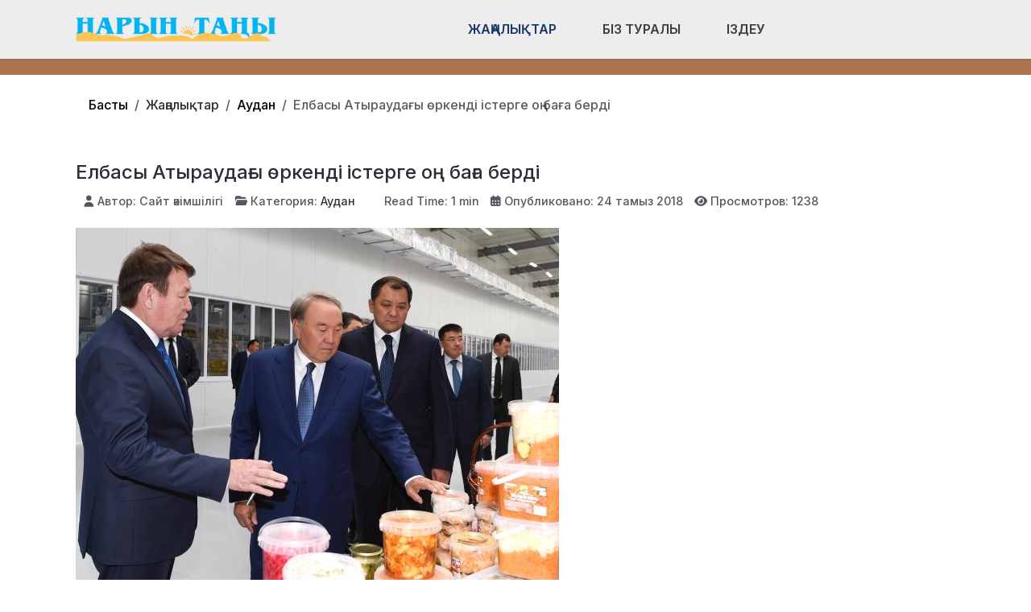

--- FILE ---
content_type: text/html; charset=utf-8
request_url: https://naryntany.kz/zhanalyqtar/audan/elbasy-atyrauda-y-rkendi-isterge-o-ba-a-berdi.html
body_size: 20499
content:
<!DOCTYPE html>
<html lang="ru-ru" dir="ltr" data-bs-theme="light">

<head>
   <meta http-equiv="X-UA-Compatible" content="IE=edge" /><meta name="viewport" content="width=device-width, initial-scale=1" /><meta name="HandheldFriendly" content="true" /><meta name="mobile-web-app-capable" content="YES" /> <!-- document meta -->
   <meta charset="utf-8">
	<meta property="og:type" content="article">
	<meta property="og:image" content="https://naryntany.kz/images/joomlart/article/d0781aab6107ab09663a5b35f9583041.jpg">
	<meta name="twitter:card" content="summary_large_image">
	<meta name="twitter:image" content="https://naryntany.kz/images/joomlart/article/d0781aab6107ab09663a5b35f9583041.jpg">
	<meta property="og:title" content="Елбасы Атыраудағы өркенді істерге оң баға берді">
	<meta name="twitter:title" content="Елбасы Атыраудағы өркенді істерге оң баға берді">
	<meta property="og:description" content=" Кеше Елбасы Нұрсұлтан Назарбаев жұмыс сапарымен Атырау облысына келді. Сапар аясында өңірде іске асырылып жатқан инвестициялық жобалар барысымен, кластерлік негізде құрылған кешенді өндірістік">
	<meta name="twitter:description" content=" Кеше Елбасы Нұрсұлтан Назарбаев жұмыс сапарымен Атырау облысына келді. Сапар аясында өңірде іске асырылып жатқан инвестициялық жобалар барысымен, кластерлік негізде құрылған кешенді өндірістік">
	<meta property="og:url" content="https://naryntany.kz/zhanalyqtar/audan/elbasy-atyrauda-y-rkendi-isterge-o-ba-a-berdi.html">
	<meta name="author" content="Сайт әкімшілігі">
	<meta name="robots" content="
">
	<meta name="description" content="Исатай ауданының қоғамдық-саяси газеті">
	<meta name="generator" content="Joomla! - Open Source Content Management">
	<title>Елбасы Атыраудағы өркенді істерге оң баға берді</title>
<link href="/plugins/content/jllike/js/buttons.min.css?702d87" rel="stylesheet">
	<link href="/images/verstka/favicon-new.png?702d87" rel="shortcut icon" type="image/png" sizes="any">
	<link href="https://fonts.gstatic.com?702d87" rel="preconnect">
	<link href="https://fonts.googleapis.com/css2?family=Inter:ital,wght@0,100;0,200;0,300;0,400;0,500;0,600;0,700;0,800;0,900;1,100;1,200;1,300;1,400;1,500;1,600;1,700;1,800;1,900&amp;display=swap" rel="stylesheet">
	<link href="/media/astroid/assets/vendor/fontawesome/css/all.min.css?702d87" rel="stylesheet">
	<link href="/media/templates/site/astroid_template_one/css/compiled-bc4ab85bd7d4adf40caf565e559e7c7c.css?702d87" rel="stylesheet">
	<link href="/media/templates/site/astroid_template_one/css/custom.css?702d87" rel="stylesheet">
	<link href="/media/templates/site/astroid_template_one/css/compiled-f64c055c7a40cd823ce1758167c8a9ea.css?702d87" rel="stylesheet">
	<link href="/media/mod_wsacarousel/css/wsacarousel_bootstrap3.3.7.css?3.3.7" rel="stylesheet">
	<link href="/media/mod_wsacarousel/css/wsacarousel.css?702d87" rel="stylesheet">
	<link href="/media/vendor/joomla-custom-elements/css/joomla-alert.min.css?0.4.1" rel="stylesheet">
	<style>#fi-61b9f1168f37cc48296773{margin-bottom:30px}@media (max-width: 575.98px) {#fi-61b9f1168f37cc48296773{margin-bottom:30px}}</style>
	<style>
#wsacarousel-loader270
{
width:240px;
max-width: 100%;
height: auto;
overflow: hidden;
border: 0;
}
#wsacarousel270
{
position: relative;
width: 400%;
width: calc(4 * (100% + 10px));
}
#wsacarousel-container270 .wsacarousel-item-inner { 
position: relative;
width: 25%;
float: left;
background-color: transparent; 
  height: 0;
  overflow: hidden;
  padding: 0 0 18.75% 0 ;
padding-bottom: calc(18.75% - 0.75*10px);
}
#wsacarousel-container270 .wsacarousel-item-inner .aspect-ratio-box-inside{ 
  position: absolute;
  top: 0;
  left: 0;
  width: 100%;
  height: 100%;
}

#wsacarousel270 .wsacarousel-control{
    display: -webkit-box;
    display: -ms-flexbox;
    display: flex;
    align-items: center;
    -ms-flex-pack: center;
    justify-content: center;
	width: 3.75%;
	}
#wsacarousel270 .wsacarousel-indicators {
	margin: 0 3.75% 1rem;
right: 0;
left: 0;
width:auto;
-webkit-box-pack: center;
-ms-flex-pack: center;
justify-content: center;
padding-left: 0;
}	
#wsacarousel270 #wsacarouselbottom270 {
position: relative;
bottom:0;
margin:0 calc(100% - 25%) 0 0;
margin:0 calc(100% - 25% + 10px) 0 0;
z-index: 2;
}
.indicator-numbers .wsanr270 {
background-color: transparent;
width: 30px;
height: auto;
margin: 0 3px;
text-indent: 0px;
text-align: center;
}
#wsacarouselbottom270.indicator-numbers .wsanr270.active {
opacity: 1;
}
#wsacarouselbottom270.indicator-numbers  li[data-target] {
border: 0;
border-top: 10px solid transparent;
border-bottom: 10px solid transparent;
opacity: 0.5;
transition: opacity 0.6s ease;
}
#wsacarousel270 .wsacarousel-control-next,
#wsacarousel270 .wsacarousel-indicators {
right:  calc(100% - 25% + 10px);
}
#wsacarousel-loader270 .showBothOnHover,
#wsacarousel-loader270 .showOnHover {
	opacity: 0;
	-webkit-transition: opacity 200ms ease 50ms;
	transition: opacity 200ms ease 50ms;
}
#wsacarousel-loader270 .wsashow,
#wsacarousel-loader270:hover .showBothOnHover,
#wsacarousel-loader270 .showOnHover:hover,
#wsacarousel-loader270 .showOnHover.focused  {
	outline: 0;
	opacity: 0.9;
}
.wsacarousel-control-prev {
  background-image:         linear-gradient(to right, rgba(0, 0, 0, .1) 0%, rgba(0, 0, 0, .0001) 100%);
  filter: progid:DXImageTransform.Microsoft.gradient(startColorstr='#80000000', endColorstr='#00000000', GradientType=1);
  background-repeat: repeat-x;
}
.wsacarousel-control-next {
  background-image:         linear-gradient(to right, rgba(0, 0, 0, .0001) 0%, rgba(0, 0, 0, .1) 100%);
  filter: progid:DXImageTransform.Microsoft.gradient(startColorstr='#00000000', endColorstr='#80000000', GradientType=1);
  background-repeat: repeat-x;
}
.play-pause {
position: absolute;
left: 12.5%;
left: calc(12.5% - 0.5*10px);  
top: 50%;
margin-top: -20px;
margin-left: -20px;
height: 40px;
width: 40px;
} 
.play-pause img{
width: 100%;
height: 100%; 
}
#play270 {
display:none;
}	
#wsacarousel-container270  .wsacarousel-inner .wsacarousel-caption{
position: absolute;
bottom: 0;
padding:0;
left: 0;
right: 0;
right:  calc(10px);
font-size: 12px;
line-height: 15.6px;
background-color: RGBA(0,0,0,0.5);
color: #ffffff;
}
.wsacarousel-caption {
color: #fff;
text-align: center;
}
#wsacarousel-container270 .wsacarousel-item-content{
float: left;
margin-bottom: 0px;
width: 100%;
width:  calc(100% - 10px);
height: 180px; 
aspect-ratio: 1.3333333333333;
overflow: hidden;
}
#wsacarousel-container270 .wsacarousel-item-img{
width: 100%; height: auto; max-height: 100%; object-fit: contain; object-position: 50% top;
}
    
#wsacarousel-container270 .wsacarousel-inner > .item {
    -webkit-transition-duration: 0.6s;
    -moz-transition-duration: 0.6s;
    -o-transition-duration: 0.6s;
    transition-duration: 0.6s;
}
@media (min-width: 768px) {
#wsacarousel-loader270
{
width:990px;
}
#wsacarousel270
{
width: 100%;
width: calc(100% + 10px);
}
#wsacarousel270 .wsacarousel-control{
	width: 15%;
}
#wsacarousel270 .wsacarousel-indicators {
margin: 0 15% 1rem;
}
#wsacarousel270 .wsacarousel-control-next,
#wsacarousel270 .wsacarousel-indicators {
right:  calc(10px);
}
#wsacarousel270 #wsacarouselbottom270 {
margin-right: calc(10px);
}
.play-pause {
position: absolute;
left: 50%;
left: calc(50% - 0.5*10px);  
top: 50%;
}
}

/* override position and transform in 3.3.x and 4.3.x and 5.1.x
*/
#wsacarousel-container270 .wsacarousel-inner .item.prev,
#wsacarousel-container270 .wsacarousel-inner .item.left.active {
  transform: translateX(-25%);
}
#wsacarousel-container270 .wsacarousel-inner .item.next,
#wsacarousel-container270 .wsacarousel-inner .item.right.active {
  transform: translateX(25%);
}
#wsacarousel-container270 .wsacarousel-inner .item.left,
#wsacarousel-container270 .wsacarousel-inner .item.right {
  transform: translateX(0);
}</style>
	<style>
            .jllikeproSharesContayner a {border-radius: 15px; margin-left: 6px;}
            .jllikeproSharesContayner i {width: 30px;height: 30px;}
            .jllikeproSharesContayner span {height: 30px;line-height: 30px;font-size: 1rem;}
        </style>
	<style>
            @media screen and (max-width:800px) {
                .jllikeproSharesContayner {position: fixed;right: 0;bottom: 0; z-index: 999999; background-color: #fff!important;width: 100%;}
                .jllikeproSharesContayner .event-container > div {border-radius: 0; padding: 0; display: block;}
                .like .l-count {display:none}
                .jllikeproSharesContayner a {border-radius: 0!important;margin: 0!important;}
                .l-all-count {margin-left: 10px; margin-right: 10px;}
                .jllikeproSharesContayner i {width: 44px!important; border-radius: 0!important;}
                .l-ico {background-position: 50%!important}
                .likes-block_left {text-align:left;}
                .likes-block_right {text-align:right;}
                .likes-block_center {text-align:center;}
                .button_text {display: none;}
            }
            </style>
<script src="/media/vendor/jquery/js/jquery.min.js?3.7.1"></script>
	<script src="/plugins/content/jllike/js/buttons.min.js?702d87" defer></script>
	<script src="/media/astroid/js/jquery.easing.min.js?702d87"></script>
	<script src="/media/astroid/js/megamenu.min.js?702d87"></script>
	<script src="/media/astroid/js/jquery.hoverIntent.min.js?702d87"></script>
	<script src="/media/astroid/js/offcanvas.min.js?702d87"></script>
	<script src="/media/astroid/js/mobilemenu.min.js?702d87"></script>
	<script src="/media/astroid/js/script.min.js?702d87"></script>
	<script src="/media/mod_menu/js/menu.min.js?702d87" type="module"></script>
	<script src="/media/mod_wsacarousel/js/wsacarousel_bootstrap3.3.7.js?3.3.7" defer></script>
	<script type="application/json" class="joomla-script-options new">{"joomla.jtext":{"ERROR":"Ошибка","MESSAGE":"Сообщение","NOTICE":"Внимание","WARNING":"Предупреждение","JCLOSE":"Закрыть","JOK":"Ок","JOPEN":"Открыть"},"system.paths":{"root":"","rootFull":"https:\/\/naryntany.kz\/","base":"","baseFull":"https:\/\/naryntany.kz\/"},"csrf.token":"4bfa2e609420287e9d78b35a53b9fdc9"}</script>
	<script src="/media/system/js/core.min.js?a3d8f8"></script>
	<script src="/media/system/js/messages.min.js?9a4811" type="module"></script>
	<script>var TEMPLATE_HASH = "533211de3e368fd844b7fc82a259dd52", ASTROID_COLOR_MODE ="light";</script>
	<script>
jQuery(document).ready(function() {
jQuery('#pause270').click(function() {
jQuery('#pause270,#play270').toggle();	
jQuery('#wsacarousel-container270').wsacarousel('pause');
});
jQuery('#play270').click(function() {
jQuery('#play270,#pause270').toggle();	
jQuery('#wsacarousel-container270').wsacarousel('cycle');
});
})
</script>
	<script type="application/ld+json">{"@context":"https://schema.org","@type":"BreadcrumbList","@id":"https://naryntany.kz/#/schema/BreadcrumbList/269","itemListElement":[{"@type":"ListItem","position":1,"item":{"@id":"https://naryntany.kz/","name":"Басты"}},{"@type":"ListItem","position":2,"item":{"@id":"https://naryntany.kz/zhanalyqtar/audan.html","name":"Аудан"}},{"@type":"ListItem","position":3,"item":{"name":"Елбасы Атыраудағы өркенді істерге оң баға берді"}}]}</script>
	<script type="application/ld+json">{"@context":"https://schema.org","@graph":[{"@type":"Organization","@id":"https://naryntany.kz/#/schema/Organization/base","name":"Нарын Таңы газеті","url":"https://naryntany.kz/"},{"@type":"WebSite","@id":"https://naryntany.kz/#/schema/WebSite/base","url":"https://naryntany.kz/","name":"Нарын Таңы газеті","publisher":{"@id":"https://naryntany.kz/#/schema/Organization/base"}},{"@type":"WebPage","@id":"https://naryntany.kz/#/schema/WebPage/base","url":"https://naryntany.kz/zhanalyqtar/audan/elbasy-atyrauda-y-rkendi-isterge-o-ba-a-berdi.html","name":"Елбасы Атыраудағы өркенді істерге оң баға берді","description":"Исатай ауданының қоғамдық-саяси газеті","isPartOf":{"@id":"https://naryntany.kz/#/schema/WebSite/base"},"about":{"@id":"https://naryntany.kz/#/schema/Organization/base"},"inLanguage":"ru-RU","breadcrumb":{"@id":"https://naryntany.kz/#/schema/BreadcrumbList/269"}},{"@type":"Article","@id":"https://naryntany.kz/#/schema/com_content/article/628","name":"Елбасы Атыраудағы өркенді істерге оң баға берді","headline":"Елбасы Атыраудағы өркенді істерге оң баға берді","inLanguage":"ru-RU","author":{"@type":"Person","name":"Сайт әкімшілігі"},"thumbnailUrl":"images/joomlart/article/d0781aab6107ab09663a5b35f9583041.jpg","image":"images/joomlart/article/d0781aab6107ab09663a5b35f9583041.jpg","articleSection":"Аудан","dateCreated":"2018-08-24T00:00:00+00:00","interactionStatistic":{"@type":"InteractionCounter","userInteractionCount":1238},"isPartOf":{"@id":"https://naryntany.kz/#/schema/WebPage/base"}}]}</script>
	<script>
            window.jllickeproSettings = window.jllickeproSettings || {};
            jllickeproSettings.url = "https://naryntany.kz";
            jllickeproSettings.typeGet = "0";
            jllickeproSettings.enableCounters = true;
            jllickeproSettings.disableMoreLikes = 0;
            jllickeproSettings.isCategory = 0;
            jllickeproSettings.buttonsContayner = "";
            jllickeproSettings.parentContayner = "div.jllikeproSharesContayner";
        </script>
	<script>window.jllickeproSettings = Object.assign(window.jllickeproSettings || {}, {"enableCounters":true,"random_likes":true});</script>
 <!-- joomla head -->
   <link href="/media/templates/site/astroid_template_one/css/custom.css?3.3.8" rel="stylesheet" type="text/css" /> <!-- head styles -->
   <!-- Google tag (gtag.js) -->
<script async src="https://www.googletagmanager.com/gtag/js?id=UA-144249983-1"></script>
<script>
  window.dataLayer = window.dataLayer || [];
  function gtag(){dataLayer.push(arguments);}
  gtag('js', new Date());

  gtag('config', 'UA-144249983-1');
</script> <!-- head scripts -->
  <link rel="image_src" href="https://naryntany.kz/images/joomlart/article/d0781aab6107ab09663a5b35f9583041.jpg" />
</head> <!-- document head -->

<body class="site astroid-framework com-content view-article layout-blog itemid-218 guest-user astroid-header-horizontal-center audan-alias tp-style-20 ru-RU ltr">
   <button type="button" title="Back to Top" id="astroid-backtotop" class="btn square" ><i class="fas fa-arrow-up"></i></button><!-- astroid container -->
<div class="astroid-container">
        <!-- astroid content -->
    <div class="astroid-content">
                <!-- astroid layout -->
        <div class="astroid-layout astroid-layout-wide">
                        <!-- astroid wrapper -->
            <div class="astroid-wrapper">
                                <div class="astroid-section astroid-header-section shadow-sm center" id="hs-1529472563843"><div class="container"><div class="astroid-row row no-gutters gx-0" id="ar-1529472563843"><div class="astroid-column col-lg-9 col-md-12 col-sm-12 col-12 col-lg-12" id="ac-1529472563843"><div class="astroid-module-position" id="ah-1529472563843"><!-- header starts -->
<header id="astroid-header" class="astroid-header astroid-horizontal-header astroid-horizontal-center-header" data-megamenu data-megamenu-class=".has-megamenu" data-megamenu-content-class=".megamenu-container" data-dropdown-arrow="true" data-header-offset="true" data-transition-speed="100" data-megamenu-animation="slide" data-easing="linear" data-astroid-trigger="hover" data-megamenu-submenu-class=".nav-submenu,.nav-submenu-static">
   <div class="d-flex flex-row justify-content-between">
      <div class="d-flex d-lg-none justify-content-start"><div class="header-mobilemenu-trigger burger-menu-button align-self-center" data-offcanvas="#astroid-mobilemenu" data-effect="mobilemenu-slide"><button aria-label="Mobile Menu Toggle" class="button" type="button"><span class="box"><span class="inner"><span class="visually-hidden">Mobile Menu Toggle</span></span></span></button></div></div>      <div class="header-left-section as-gutter-x-xl@lg d-flex justify-content-start">
                   <!-- logo starts -->
    <!-- image logo starts -->
        <div class="logo-wrapper astroid-logo">
                <a target="_self" class="astroid-logo astroid-logo-image d-flex align-items-center mr-0 mr-lg-4" href="https://naryntany.kz/" aria-label="Нарын Таңы газеті">
                                <img src="https://naryntany.kz/images/verstka/naryn-tany-lk.png" alt="Нарын Таңы газеті" class="astroid-logo-default" />                                    
            <img src="https://naryntany.kz/images/verstka/naryn-tany-lk.png" alt="Нарын Таңы газеті" class="astroid-logo-mobile" />                            </a>
            </div>
    <!-- image logo ends -->
<!-- logo ends -->                         </div>
               <div class="min-w-30 d-lg-none"></div>
            <div class="header-center-section d-none d-lg-flex justify-content-center flex-lg-grow-1"><nav class=" align-self-center d-none d-lg-block" aria-label="horizontal menu"><ul class="nav astroid-nav d-none d-lg-flex"><li data-position="full" class="nav-item nav-item-id-335 nav-item-level-1 nav-item-active nav-item-deeper nav-item-parent has-megamenu nav-item-dropdown"><!--menu link starts-->
<a href="#" title="Жаңалықтар" class="as-menu-item nav-link-item-id-335 nav-link active megamenu-item-link item-link-heading item-level-1" data-drop-action="hover">
   <span class="nav-title">
                                          <span class="nav-title-text">Жаңалықтар</span>                                                <i class="fas fa-chevron-down nav-item-caret"></i>
                  </span>
   </a>
<!--menu link ends--><div class="megamenu-container nav-submenu-container nav-item-level-1"><ul class="nav-submenu" style="width:100vw"><li data-position="right" class="nav-item-submenu nav-item-id-218 nav-item-level-2 nav-item-current nav-item-active"><!--menu link starts-->
<a href="/zhanalyqtar/audan.html" title="Аудан" class="as-menu-item nav-link-item-id-218 active item-link-component item-level-2" data-drop-action="hover">
   <span class="nav-title">
                                          <span class="nav-title-text">Аудан</span>                              </span>
   </a>
<!--menu link ends--></li><li data-position="right" class="nav-item-submenu nav-item-id-219 nav-item-level-2"><!--menu link starts-->
<a href="/zhanalyqtar/bilim-gylym.html" title="Білім" class="as-menu-item nav-link-item-id-219 item-link-component item-level-2" data-drop-action="hover">
   <span class="nav-title">
                                          <span class="nav-title-text">Білім</span>                              </span>
   </a>
<!--menu link ends--></li><li data-position="right" class="nav-item-submenu nav-item-id-220 nav-item-level-2"><!--menu link starts-->
<a href="/zhanalyqtar/qogam.html" title="Қоғам" class="as-menu-item nav-link-item-id-220 item-link-component item-level-2" data-drop-action="hover">
   <span class="nav-title">
                                          <span class="nav-title-text">Қоғам</span>                              </span>
   </a>
<!--menu link ends--></li><li data-position="right" class="nav-item-submenu nav-item-id-217 nav-item-level-2"><!--menu link starts-->
<a href="/zhanalyqtar/sport.html" title="Спорт" class="as-menu-item nav-link-item-id-217 item-link-component item-level-2" data-drop-action="hover">
   <span class="nav-title">
                                          <span class="nav-title-text">Спорт</span>                              </span>
   </a>
<!--menu link ends--></li><li data-position="right" class="nav-item-submenu nav-item-id-205 nav-item-level-2"><!--menu link starts-->
<a href="/zhanalyqtar/densaulyq.html" title="Денсаулық" class="as-menu-item nav-link-item-id-205 item-link-component item-level-2" data-drop-action="hover">
   <span class="nav-title">
                                          <span class="nav-title-text">Денсаулық</span>                              </span>
   </a>
<!--menu link ends--></li><li data-position="right" class="nav-item-submenu nav-item-id-221 nav-item-level-2"><!--menu link starts-->
<a href="/zhanalyqtar/atauly-kun.html" title="Атаулы күн" class="as-menu-item nav-link-item-id-221 item-link-component item-level-2" data-drop-action="hover">
   <span class="nav-title">
                                          <span class="nav-title-text">Атаулы күн</span>                              </span>
   </a>
<!--menu link ends--></li><li data-position="right" class="nav-item-submenu nav-item-id-282 nav-item-level-2"><!--menu link starts-->
<a href="/zhanalyqtar/madeniet.html" title="Мәдениет" class="as-menu-item nav-link-item-id-282 item-link-component item-level-2" data-drop-action="hover">
   <span class="nav-title">
                                          <span class="nav-title-text">Мәдениет</span>                              </span>
   </a>
<!--menu link ends--></li><li data-position="right" class="nav-item-submenu nav-item-id-283 nav-item-level-2"><!--menu link starts-->
<a href="/zhanalyqtar/adebiet.html" title="Әдебиет" class="as-menu-item nav-link-item-id-283 item-link-component item-level-2" data-drop-action="hover">
   <span class="nav-title">
                                          <span class="nav-title-text">Әдебиет</span>                              </span>
   </a>
<!--menu link ends--></li><li data-position="right" class="nav-item-submenu nav-item-id-284 nav-item-level-2"><!--menu link starts-->
<a href="/zhanalyqtar/qyzyq.html" title="Қызық" class="as-menu-item nav-link-item-id-284 item-link-component item-level-2" data-drop-action="hover">
   <span class="nav-title">
                                          <span class="nav-title-text">Қызық</span>                              </span>
   </a>
<!--menu link ends--></li><li data-position="right" class="nav-item-submenu nav-item-id-285 nav-item-level-2"><!--menu link starts-->
<a href="/zhanalyqtar/tuiitkil.html" title="Түйіткіл" class="as-menu-item nav-link-item-id-285 item-link-component item-level-2" data-drop-action="hover">
   <span class="nav-title">
                                          <span class="nav-title-text">Түйіткіл</span>                              </span>
   </a>
<!--menu link ends--></li><li data-position="right" class="nav-item-submenu nav-item-id-288 nav-item-level-2"><!--menu link starts-->
<a href="/zhanalyqtar/tarikh.html" title="Тарих" class="as-menu-item nav-link-item-id-288 item-link-component item-level-2" data-drop-action="hover">
   <span class="nav-title">
                                          <span class="nav-title-text">Тарих</span>                              </span>
   </a>
<!--menu link ends--></li><li data-position="right" class="nav-item-submenu nav-item-id-331 nav-item-level-2"><!--menu link starts-->
<a href="/zhanalyqtar/qyttyqtau.html" title="Құттықтау" class="as-menu-item nav-link-item-id-331 item-link-component item-level-2" data-drop-action="hover">
   <span class="nav-title">
                                          <span class="nav-title-text">Құттықтау</span>                              </span>
   </a>
<!--menu link ends--></li><li data-position="left" class="nav-item-submenu nav-item-id-439 nav-item-level-2"><!--menu link starts-->
<a href="/zhanalyqtar/ajmakta.html" title="Аймақта" class="as-menu-item nav-link-item-id-439 item-link-component item-level-2" data-drop-action="hover">
   <span class="nav-title">
                                          <span class="nav-title-text">Аймақта</span>                              </span>
   </a>
<!--menu link ends--></li></ul></div></li><li data-position="right" class="nav-item nav-item-id-279 nav-item-level-1"><!--menu link starts-->
<a href="/biz-turaly.html" title="Біз туралы" class="as-menu-item nav-link-item-id-279 nav-link item-link-component item-level-1" data-drop-action="hover">
   <span class="nav-title">
                                          <span class="nav-title-text">Біз туралы</span>                              </span>
   </a>
<!--menu link ends--></li><li data-position="right" class="nav-item nav-item-id-380 nav-item-level-1"><!--menu link starts-->
<a href="/izdeu.html" title="Іздеу" class="as-menu-item nav-link-item-id-380 nav-link item-link-component item-level-1" data-drop-action="hover">
   <span class="nav-title">
               <i class="fab fa-searchengin"></i>
                                          <span class="nav-title-text">Іздеу</span>                              </span>
   </a>
<!--menu link ends--></li></ul></nav></div>         </div>
</header>
<!-- header ends --><!-- header starts -->
<header id="astroid-sticky-header" class="astroid-header astroid-header-sticky header-sticky-desktop header-static-mobile header-static-tablet d-none" data-megamenu data-megamenu-class=".has-megamenu" data-megamenu-content-class=".megamenu-container" data-dropdown-arrow="true" data-header-offset="true" data-transition-speed="100" data-megamenu-animation="slide" data-easing="linear" data-astroid-trigger="hover" data-megamenu-submenu-class=".nav-submenu">
   <div class="container d-flex flex-row justify-content-between">
      <div class="d-flex d-lg-none justify-content-start"><div class="header-mobilemenu-trigger burger-menu-button align-self-center" data-offcanvas="#astroid-mobilemenu" data-effect="mobilemenu-slide"><button aria-label="Mobile Menu Toggle" class="button" type="button"><span class="box"><span class="inner"><span class="visually-hidden">Mobile Menu Toggle</span></span></span></button></div></div>      <div class="header-left-section d-flex justify-content-start">
                    <!-- logo starts -->
    <!-- image logo starts -->
        <div class="logo-wrapper astroid-logo">
                <a target="_self" class="astroid-logo astroid-logo-image d-flex align-items-center mr-0 mr-lg-4" href="https://naryntany.kz/" aria-label="Нарын Таңы газеті">
                                            <img src="https://naryntany.kz/images/verstka/naryn-tany-lk.png" alt="Нарын Таңы газеті" class="astroid-logo-sticky" />                        
            <img src="https://naryntany.kz/images/verstka/naryn-tany-lk.png" alt="Нарын Таңы газеті" class="astroid-logo-mobile" />                            </a>
            </div>
    <!-- image logo ends -->
<!-- logo ends -->               </div>
                <div class="min-w-30 d-lg-none"></div>
            <div class="header-center-section d-none d-lg-flex justify-content-center flex-lg-grow-1"><nav class=" astroid-nav-wraper align-self-center px-3 d-none d-lg-block mx-auto" aria-label="sticky menu"><ul class="nav astroid-nav d-none d-lg-flex"><li data-position="full" class="nav-item nav-item-id-335 nav-item-level-1 nav-item-active nav-item-deeper nav-item-parent has-megamenu nav-item-dropdown"><!--menu link starts-->
<a href="#" title="Жаңалықтар" class="as-menu-item nav-link-item-id-335 nav-link active megamenu-item-link item-link-heading item-level-1" data-drop-action="hover">
   <span class="nav-title">
                                          <span class="nav-title-text">Жаңалықтар</span>                                                <i class="fas fa-chevron-down nav-item-caret"></i>
                  </span>
   </a>
<!--menu link ends--><div class="megamenu-container nav-submenu-container nav-item-level-1"><ul class="nav-submenu" style="width:100vw"><li data-position="right" class="nav-item-submenu nav-item-id-218 nav-item-level-2 nav-item-current nav-item-active"><!--menu link starts-->
<a href="/zhanalyqtar/audan.html" title="Аудан" class="as-menu-item nav-link-item-id-218 active item-link-component item-level-2" data-drop-action="hover">
   <span class="nav-title">
                                          <span class="nav-title-text">Аудан</span>                              </span>
   </a>
<!--menu link ends--></li><li data-position="right" class="nav-item-submenu nav-item-id-219 nav-item-level-2"><!--menu link starts-->
<a href="/zhanalyqtar/bilim-gylym.html" title="Білім" class="as-menu-item nav-link-item-id-219 item-link-component item-level-2" data-drop-action="hover">
   <span class="nav-title">
                                          <span class="nav-title-text">Білім</span>                              </span>
   </a>
<!--menu link ends--></li><li data-position="right" class="nav-item-submenu nav-item-id-220 nav-item-level-2"><!--menu link starts-->
<a href="/zhanalyqtar/qogam.html" title="Қоғам" class="as-menu-item nav-link-item-id-220 item-link-component item-level-2" data-drop-action="hover">
   <span class="nav-title">
                                          <span class="nav-title-text">Қоғам</span>                              </span>
   </a>
<!--menu link ends--></li><li data-position="right" class="nav-item-submenu nav-item-id-217 nav-item-level-2"><!--menu link starts-->
<a href="/zhanalyqtar/sport.html" title="Спорт" class="as-menu-item nav-link-item-id-217 item-link-component item-level-2" data-drop-action="hover">
   <span class="nav-title">
                                          <span class="nav-title-text">Спорт</span>                              </span>
   </a>
<!--menu link ends--></li><li data-position="right" class="nav-item-submenu nav-item-id-205 nav-item-level-2"><!--menu link starts-->
<a href="/zhanalyqtar/densaulyq.html" title="Денсаулық" class="as-menu-item nav-link-item-id-205 item-link-component item-level-2" data-drop-action="hover">
   <span class="nav-title">
                                          <span class="nav-title-text">Денсаулық</span>                              </span>
   </a>
<!--menu link ends--></li><li data-position="right" class="nav-item-submenu nav-item-id-221 nav-item-level-2"><!--menu link starts-->
<a href="/zhanalyqtar/atauly-kun.html" title="Атаулы күн" class="as-menu-item nav-link-item-id-221 item-link-component item-level-2" data-drop-action="hover">
   <span class="nav-title">
                                          <span class="nav-title-text">Атаулы күн</span>                              </span>
   </a>
<!--menu link ends--></li><li data-position="right" class="nav-item-submenu nav-item-id-282 nav-item-level-2"><!--menu link starts-->
<a href="/zhanalyqtar/madeniet.html" title="Мәдениет" class="as-menu-item nav-link-item-id-282 item-link-component item-level-2" data-drop-action="hover">
   <span class="nav-title">
                                          <span class="nav-title-text">Мәдениет</span>                              </span>
   </a>
<!--menu link ends--></li><li data-position="right" class="nav-item-submenu nav-item-id-283 nav-item-level-2"><!--menu link starts-->
<a href="/zhanalyqtar/adebiet.html" title="Әдебиет" class="as-menu-item nav-link-item-id-283 item-link-component item-level-2" data-drop-action="hover">
   <span class="nav-title">
                                          <span class="nav-title-text">Әдебиет</span>                              </span>
   </a>
<!--menu link ends--></li><li data-position="right" class="nav-item-submenu nav-item-id-284 nav-item-level-2"><!--menu link starts-->
<a href="/zhanalyqtar/qyzyq.html" title="Қызық" class="as-menu-item nav-link-item-id-284 item-link-component item-level-2" data-drop-action="hover">
   <span class="nav-title">
                                          <span class="nav-title-text">Қызық</span>                              </span>
   </a>
<!--menu link ends--></li><li data-position="right" class="nav-item-submenu nav-item-id-285 nav-item-level-2"><!--menu link starts-->
<a href="/zhanalyqtar/tuiitkil.html" title="Түйіткіл" class="as-menu-item nav-link-item-id-285 item-link-component item-level-2" data-drop-action="hover">
   <span class="nav-title">
                                          <span class="nav-title-text">Түйіткіл</span>                              </span>
   </a>
<!--menu link ends--></li><li data-position="right" class="nav-item-submenu nav-item-id-288 nav-item-level-2"><!--menu link starts-->
<a href="/zhanalyqtar/tarikh.html" title="Тарих" class="as-menu-item nav-link-item-id-288 item-link-component item-level-2" data-drop-action="hover">
   <span class="nav-title">
                                          <span class="nav-title-text">Тарих</span>                              </span>
   </a>
<!--menu link ends--></li><li data-position="right" class="nav-item-submenu nav-item-id-331 nav-item-level-2"><!--menu link starts-->
<a href="/zhanalyqtar/qyttyqtau.html" title="Құттықтау" class="as-menu-item nav-link-item-id-331 item-link-component item-level-2" data-drop-action="hover">
   <span class="nav-title">
                                          <span class="nav-title-text">Құттықтау</span>                              </span>
   </a>
<!--menu link ends--></li><li data-position="left" class="nav-item-submenu nav-item-id-439 nav-item-level-2"><!--menu link starts-->
<a href="/zhanalyqtar/ajmakta.html" title="Аймақта" class="as-menu-item nav-link-item-id-439 item-link-component item-level-2" data-drop-action="hover">
   <span class="nav-title">
                                          <span class="nav-title-text">Аймақта</span>                              </span>
   </a>
<!--menu link ends--></li></ul></div></li><li data-position="right" class="nav-item nav-item-id-279 nav-item-level-1"><!--menu link starts-->
<a href="/biz-turaly.html" title="Біз туралы" class="as-menu-item nav-link-item-id-279 nav-link item-link-component item-level-1" data-drop-action="hover">
   <span class="nav-title">
                                          <span class="nav-title-text">Біз туралы</span>                              </span>
   </a>
<!--menu link ends--></li><li data-position="right" class="nav-item nav-item-id-380 nav-item-level-1"><!--menu link starts-->
<a href="/izdeu.html" title="Іздеу" class="as-menu-item nav-link-item-id-380 nav-link item-link-component item-level-1" data-drop-action="hover">
   <span class="nav-title">
               <i class="fab fa-searchengin"></i>
                                          <span class="nav-title-text">Іздеу</span>                              </span>
   </a>
<!--menu link ends--></li></ul></nav></div>         </div>
</header>
<!-- header ends --></div></div></div></div></div><div class="astroid-section hideonxs hideonsm hideonmd" id="ts-551539321230222"><div class="container"><div class="astroid-row row" id="ar-941539321230222"><div class="astroid-column col-lg-4 col-md-12 col-sm-12 col-12 col-lg-12" id="ac-1091539321232502"><div class="astroid-module-position float-right" id="ats-691539321321578"><div class="astroid-social-icons row">
    <div class="col"><a title="WhatsApp"  href="https://wa.me/77753650253" target="_blank" rel="noopener"><i class="fab fa-whatsapp"></i></a></div><div class="col"><a title="Instagram"  href="https://www.instagram.com/naryntany/" target="_blank" rel="noopener"><i class="fab fa-instagram"></i></a></div><div class="col"><a title="Facebook"  href="https://www.facebook.com/profile.php?id=100011329185798&mibextid=LQQJ4d" target="_blank" rel="noopener"><i class="fab fa-facebook-f"></i></a></div><div class="col"><a title="YouTube"  href="https://www.youtube.com/@user-bn6oc4xw6t" target="_blank" rel="noopener"><i class="fab fa-youtube"></i></a></div><div class="col"><a title="Telegram"  href="https://t.me/#" target="_blank" rel="noopener"><i class="fab fa-telegram-plane"></i></a></div></div></div></div></div></div></div><div class="astroid-section  py-3 py-md-3" id="s5-1529739392010"><div class="container"><div class="astroid-row row" id="ar-1529739392010"><div class="astroid-column col-lg-9 col-md-12 col-sm-12 col-12 col-lg-12" id="ac-1529739392010"><div class="astroid-module-position" id="p2-1529739392010"><div class="position-2-position moduletable ">
        <nav class="mod-breadcrumbs__wrapper" aria-label="Breadcrams">
    <ol class="mod-breadcrumbs breadcrumb px-3 py-2">
                    <li class="mod-breadcrumbs__divider float-start">
                <span class="divider icon-location icon-fw" aria-hidden="true"></span>
            </li>
        
        <li class="mod-breadcrumbs__item breadcrumb-item"><a href="/" class="pathway"><span>Басты</span></a></li><li class="mod-breadcrumbs__item breadcrumb-item"><span>Жаңалықтар</span></li><li class="mod-breadcrumbs__item breadcrumb-item"><a href="/zhanalyqtar/audan.html" class="pathway"><span>Аудан</span></a></li><li class="mod-breadcrumbs__item breadcrumb-item active"><span>Елбасы Атыраудағы өркенді істерге оң баға берді</span></li>    </ol>
    </nav>
</div></div></div></div></div></div><div class="astroid-section astroid-component-section py-3" id="cs-1528971561366"><div class="container"><div class="astroid-row row" id="ar-1528971561366"><div class="astroid-column col-lg-6 col-md-12 col-sm-12 col-12 col-lg-12" id="ac-1528971561366"><div class="astroid-message" id="m-1528971711775"><div id="system-message-container" aria-live="polite"></div>
</div><div class="astroid-component" id="ca-o6nl8n0xy"><main class="astroid-component-area">
   <div class="com-content-article item-page" itemscope itemtype="https://schema.org/Article"><meta itemprop="inLanguage" content="ru-RU"><div class="astroid-section" id="as-61b5cf11613cc086185689"><div class="astroid-row row no-gutters gx-0" id="ar-61b5cf11613cc033152637"><div class="astroid-column col-lg-12 col-md-12 col-sm-12 col-12" id="ac-61b5cf11613cc030930660"><div class="astroid-article-title" id="t-61b9bb50c0a7c455878112"><h1>Елбасы Атыраудағы өркенді істерге оң баға берді</h1></div><div class="astroid-article-infoblock" id="iba-61b9dc69558df484112986"><dl class="article-info muted above">
          <dt class="article-info-term">
                          Информация о материале                  </dt>

                  <dd class="createdby">
    <span class="icon-user icon-fw" aria-hidden="true"></span>
                    Автор: <span>Сайт әкімшілігі</span>    </dd>
       
       
                  <dd class="category-name">
    <span class="icon-folder-open icon-fw" aria-hidden="true"></span>                        Категория: <a href="/zhanalyqtar/audan.html">Аудан</a>    </dd>
       
       
       <dd class="readtime">
   <i class="far fa-clock"></i>
   <span>Read Time: 1 min</span>
</dd>
                  <dd class="published">
    <span class="icon-calendar icon-fw" aria-hidden="true"></span>
    <time datetime="2018-08-24T05:00:00+05:00">
        Опубликовано: 24 тамыз 2018    </time>
</dd>
          
         
      
               <dd class="hits">
    <span class="icon-eye icon-fw" aria-hidden="true"></span>
    <meta content="UserPageVisits:1238">
    Просмотров: 1238</dd>
         </dl></div><div class="astroid-article-full-image" id="fi-61b9f1168f37cc48296773"><figure class="left item-image">
    <img src="/images/joomlart/article/d0781aab6107ab09663a5b35f9583041.jpg">    </figure>
</div><div class="astroid-article-text" id="awt-61bae20c0d2cf499628496"><p><strong>Кеше Елбасы Нұрсұлтан Назарбаев жұмыс сапарымен Атырау облысына келді. Сапар аясында өңірде іске асырылып жатқан инвестициялық жобалар барысымен, кластерлік негізде құрылған кешенді өндірістік нысандар жұмысымен танысты.</strong></p>
 
<p>Әсіресе, өңірдегі мұнай-газ өнеркәсібінің қарашаңырағы – «Ембімұнайгаз» акционерлік қоғамындағы, сонымен бірге, осы салаға сервистік қызмет көрсететін «Жігермұнайсервис» серіктестігінде енгізілген жаңа технология мен цифрландырудың маңызын атап айтты. Сондай-ақ, Атырау облысының биылғы бірінші жартыжылдықтағы әлеуметтік-экономикалық дамуы мәселелері туралы кеңес өткізді. Кеңесте бұл Құрманғазы, Дина, Махамбет, Мұрат сынды тұлғалар дүниеге келген киелі өңір екендігіне, тәуелсіздік жылдарында елдегі бірлік пен тұрақтылықтың беки түсуіне қазақстандықтардың қосқан үлесіне айрықша тоқталды. Елбасы өңдеу секторына инвестицияны көбірек тартып, мұнай-газ өнеркәсібінде жергілікті тауарлар мен қызметтерді кеңінен пайдалану қажеттігі жөнінде нақты тапсырмалар берді. Мемлекет басшысы Нұрсұлтан Назарбаев алдымен Атырау қаласындағы «Карат» жауапкершілігі шектеулі серіктестігі шығарып жатқан макарон, нан, ет консервілері, ауыз су, арнайы киім-кешек өнімдерімен танысты. Сонымен қатар, Атырау облысындағы инвестициялық жобалар көрсетілді. Олардың қатарында қуаты 52 мегаватт болатын жел электр стансасы, ыстық күйінде мырыш жалату цехы, робот арқылы дәнекерлеу әдісін қолдана отырып, металл конструкцияларын, карбон негізіндегі қуатты кабель, крекинг катализаторларын өндіру жөніндегі кәсіпорындар, фармацевтика зауыты, қысымды өлшеуге арналған құрылғылар шығаратын зауыт, құс фабрикасы, аумағы 20 гектар болатын жылыжай және басқа да жобалар бар.</p>
<p>Ал, «Дәулет» жекеменшік индустриалды аймағында орналасқан кәсіпорын бірнеше өнім шығаратын кешенді өндірісті іске қосқан. Мұнда қазір макарон, нан өнімдері мен ет консервілері, ауыз су мен арнайы киім-кешек тұтынушыға ұсынылады. Бұдан бөлек, индустриалды аймақта асфальтбетон зауыты да бар. Жалпы бес өндіріс ошағын іске қосу үшін салынған инвестицияның жалпы құны 1,5 млрд. теңгеден асады. Өндіріс орындарында жергілікті 244 адам тұрақты жұмыс орнымен қамтылып отыр. Айта кетерлігі, серіктестіктің бұдан бөлек асхана, жатақхана, қойма, теміржол тұйығы, жеміс-жидек сақтау қоймасы сынды қосымша инфрақұрылымдары да жұмыс істейді. Сондай-ақ, инвестициялық жобалардың қатарында құны 12 млрд. теңге болатын жел электр стансасы бар. Жылына 52 МВт электр энергиясын өндіретін бұл жобаны алдағы жылы жүзеге асыру көзделіпті. Ал, биыл пайдалануға берілетін ыстық мырыштау цехының құны 2,6 млрд. теңгені құрайды. Бұл өндіріс орнында 8230 тонна тозуға қарсы қорғайтын жабындыны отандық нарыққа шығару жоспарланып отыр. Аталған аймақта 2019 жылы пайдалануға берілетін фармацевтикалық зауыттың құны ¬¬¬–7,4 млрд. теңге. Зауыт 400 адамды жұмыспен қамтамасыз ететін болады. Онда 1200 млн. дана дәрі, 300 млн. дана капсула, 54 млн. дана ампула, 12 млн. бума май, 16 млн. құтыдағы сұйықтық шығарылады. Медицина саласына қажетті мұндай өнімдердің 50 пайызы ішкі нарықта сатылса, 50 пайызы ТМД елдеріне экспортталатын болады.</p>
<p>Бұдан соң Елбасы «Жігермұнайсервис» ЖШС-нің робот дәнекерлеушіні пайдаланып металл құрылымдарын өндіретін цехында болды.</p>
<p>«Табысты болыңдар, мұнайшылар үшін маңызды, жақсы өндіріс орны, жақсы жұмыс екен» - деді зауыттың тыныс-тіршілігімен жан-жақты танысқаннан кейін жұмысшылармен тілдескен Нұрсұлтан Әбішұлы. Осы ретте кәсіпорын жұмысшыларының бірі еліміздің тыныштығы, халқымыздың амандығы Президенттің жүргізіп отырған саясатының арқасы екендігін баса айтты.</p>
<p>«Сізге көп-көп рахмет. Құрбан айт құтты болсын, айттан айтқа жете берейік» - деді ол.</p>
<p>Кәсіпорында дәнекерлеуші болып жұмыс істейтін қарағандылық Екатерина да Елбасына жылы лебізін білдірді.</p>
<p>«Мен – Сіздің қарағандылық жерлесіңізбін. Тіпті, мен Сізбен бір университетте білім алыппын. Тек Сіздің заманыңызда Қарағанды политехникалық институты болса, қазір Қарағанды техникалық университеті деп аталады. Сол жерде білім алдым, магистратурада оқып, ұстаздық та еттім. Содан кейін өндіріске ауысып, Атырауда бір жылдан бері жұмыс жасаудамын» - дейді ол. Мемлекет басшысы дәнекерлеуші мамандығының өте маңызды екендігін атап өтті. Сонымен қатар, Елбасы барлық өндіріс ошақтарында цифрландыру жүргізіліп, жұмыс орындарының оңтайландырылып жатқанын айтты.</p>
<p>«Жаңа іс дұрыс та. Бірақ, ол көптеген мамандықтардың қысқаруымен қатар жүреді. Қазір адамға өмірінде бірнеше мамандықты ауыстыруына тура келеді. Онсыз болмайды. Кәсіпорындарыңыз жаңа екен, осы жерде жұмыс істеу өздеріңізге де ұнайтын шығар» - деді Нұрсұлтан Назарбаев.</p>
<p>Мемлекет басшысы Нұрсұлтан Назарбаев «Ембімұнайгаз» АҚ Өндірістік үдерістерді қадағалау орталығының жұмысымен де танысты. Онда цифрлық зияткерлік кен орнының жүйесі көрсетілді. Бұл нақты уақыт режімінде өнеркәсіп нысандарынан түсетін ауқымды мәліметтерді өңдеуге, шұғыл шешім қабылдау мақсатымен оларға әрі қарай талдау жасауға, сондай-ақ, кен орындарындағы өндіру үдерісін жақсартуға мүмкіндік береді. Нұрсұлтан Назарбаев кен орындарына цифрландыру элементтерін енгізудің арқасында еңбек өнімділігі артып, құрылғыларды жөндеу мерзімінің және бірін-бірі қайталайтын құрылымдардың қысқарғанын айтып, түпкі нәтиже бастапқы шығыннан екі есе және одан да көбірек болатынын атап өтті.</p>
<p>– Мұнай өндірудің қазіргі әдістерімен ғана шектелмей, заманауи тәсілдерді де қолдану қажет. Ең алдымен, қызметкерлерді озық технологиялармен жұмыс істей білуге үйрету керек, - деді Президент.</p>
<p>Сонымен қатар, Атырау қаласы инженерлік желісінің электронды сызбаларына, ауыл шаруашылығына арналған жерлерге, кең таралған пайдалы қазбалар орындарына және өңірдегі жерлерді пайдалану шарттарына, сондай-ақ, мемлекеттік қызметке электронды форматта тапсырыс беруге немесе мемлекеттік органға өтініш жолдауға онлайн-мониторинг жасау үшін мүмкіндік туғызатын Атырау облысының геоақпараттық порталының жұмысы таныстырылды.</p>
<p>Атырау облысының әкімі Н.Ноғаев аталған электронды ресурстың енгізілуі өңірдің инвестициялық тартымдылығын арттыруға, бизнес-процесті автоматтандыруға, мемлекеттік қызмет көрсету сапасын жақсартуға, сондай-ақ сыбайлас жемқорлық қатерін және жерді пайдалану шарттарының бұзылуын азайтуға мүмкіндік беретіні туралы баяндады.</p>
<p>Мемлекет басшысы «Бес әлеуметтік бастаманы» жүзеге асыру аясында «ҚазТрансОйл» компаниясы Х.Досмұхамедов атындағы Атырау мемлекеттік университетіне сыйға тартқан жаңа Студенттер үйінің ғимаратымен танысты. Жатақханада тұратын студенттермен әңгімелесу барысында Елбасы үлкенді құрметтеуге, кішіге қамқор болуға, сондай-ақ, өз Отаныңды сүюге негізделген қазақ халқының салт-дәстүрін ұстанудың маңыздылығын айтты. Университет студенттері «Бес әлеуметтік бастама» аясындағы жобалардың жүзеге асырылғаны және студент жастарға әрдайым қолдау көрсетіп келе жатқаны үшін Нұрсұлтан Назарбаевқа алғыс айтты. Сонымен қатар, Қазақстан Президентіне «Рухани жаңғыру» мемлекеттік бағдарламасының және «Бес әлеуметтік бастаманың» облыстағы іске асырылу барысы жөнінде мәлімделді.</p>
<p>– «Қазақ тіліндегі 100 жаңа оқулық» жобасын іске асыру аясында облыстың 18 оқу орны 6 мыңнан астам оқулықпен қамтамасыз етілді. «Туған жер» арнайы жобасы аясында жергілікті меценаттардың қолдауымен жалпы құны 9 миллиард теңге болатын 46 жоба жүзеге асырылды. Сонымен қатар, өңірдің шығармашылық ұжымдары қазақтың мәдениеті мен өнерін таныту мақсатымен әлемнің 12 елінің сахнасында өнер көрсетті. Аймақ кәсіпкерлерінің қаржысына Түркия астанасы – Анкараның орталығындағы Дина Нұрпейісова атындағы алаңда белгілі отандасымыздың бюсті орнатылады, - деді Атырау облысының әкімі Н.Ноғаев.</p>
<p>«7-20-25» бағдарламасы жүзеге асырыла бастағаннан бері өңір тұрғындарынан құны 454 миллион теңгеден асатын 35 өтініш келіп түсті. Олардың 16-на 181 миллион теңге көлемінде жеңілдетілген несие берілді. Биыл облыста 1792 пәтерден тұратын 26 тұрғын үй пайдалануға беріледі деп жоспарлануда. Кіріс көлемі 25 айлық есептік көрсеткіш болатын 65 мың адамның жалақысы 1,1 миллиард теңгеге өсті. Биыл берілген шағын несиенің саны екі есе – 173-тен 366-ға дейін өсіп, жалпы сомасы 1558,9 миллион теңге болды. 2020 жылға қарай облыстағы оқу орындарының қажеттілігін толық қамтамасыз ететін 1960 орындық 13 жатақхана салынады.</p>
<p>Бұдан соң Мемлекет басшысы Нұрсұлтан Назарбаев Атырау облысының әлеуметтік-экономикалық даму мәселелері жөнінде кеңес өткізді.</p>
<p>–Мен қабылданған бағдарламалардың қалай жүзеге асырылып жатқанын тексеріп, есеп алдым. Халықпен араласып, көңіл-күйлерімен таныстым. Соның барлығын айтқан кезде, жалпы жұмыс жүріп жатыр, бағдарламалар орындалуда. Тәуелсіздік жылдары ішінде атқарған жұмыстар көп. Оны айтып жүрмін, өздеріңіз де білесіздер. Қазақ деген халық бұрын-соңды болмаған жетістіктерге жетті, - деді кеңесті ашқан Елбасы.</p>
<p>Мемлекет басшысы бүгінде Қазақстанды бүкіл әлем елдері танып, сыйлайтындығын, сондықтан еліміз бітімгершілікпен де шұғылданатынын атап өтті.</p>
<p>–Бізде Дүниежүзілік діндер көшбасшыларының алтыншы съезі өтейін деп жатыр. Неліктен ол бізде өтеді? Тыныштық болғаннан кейін, Қазақстанға сенім болғаннан кейін өтеді. Бүкіл ТМД мемлекеттерінің арасында тұңғыш рет біз БҰҰ Қауіпсіздік кеңесінің мүшесі болып, өзіміздің ойымызды, пікірімізді бүкіл дүниеге паш еткізіп жатырмыз. Мен барып төрағалық жасадым. Оны да білесіздер, - деп атап өтті Нұрсұлтан Назарбаев.</p>
<p>Осы орайда, Қазақстан Президенті аталған барлық шаруаларды атқаруда атыраулық азаматтардың, отандастарымыздың істеген ісі қыруар екендігін еске салды. Атырау Құрманғазы, Дина, Махамбет, Мұрат сынды белгілі азаматтар дүниеге келген өңір екендігін атап өтті.</p>
<p>–«Назарбаев» зияткерлік мектептерін, «Назарбаев» университетін қазақтың элитасын тәрбиелесін деп жасадым. Бұл мектептен қазір басқа елдерден де келіп үйренгісі келеді. Еш жерде жоқ. ТМД мемлекеттерінде, басқа елдерде де жоқ. Оған «біздің балаларымыз түсе алмай қалды, байлардың, бастықтардың балалары үшін жасалған екен» деген әңгіме бар. Бірақ, бұл мектептерге әділ біліммен ғана түседі. Адамзаттың баласының барлығы бірдей болмайды. Бес саусақ бірдей емес. Біреуі игереді, біреуі игере алмайды. Кім баласын жек көрсін, біз балаларымызды тәрбиелегенде «Сен президент боласың, сен сондай боласың» дейміз. Оның барлығы дұрыс. Бірақ, соған ертең жете алмаса бақытсызбын деп санайды, - деп атап өтті Елбасы. Мемлекет басшысы сондықтан баланы жас кезінен еңбекке тәрбиелеу керектігін баса айтты.</p>
<p>«Зияткерлік мектепті, «Назарбаев» университетін қазақтың элитасын тәрбиелесін деп жасадым. Елдің барлығының қабілеті жетпейді. Әркімнің ақыл-ойы, санасы әртүрлі болады. Былай ойлап қарасаңыздар, қазір дүниедегі адамдардың екі-ақ пайыздан астамының ғана жоғары білімі бар. Сондықтан халық түсінуі керек. Бірақ, қабылдау әділ болуы керек» - деді Нұрсұлтан Назарбаев.</p>
<p>Осы ретте Мемлекет басшысы мектепке қабылдауда «бармақ басты, көз қысты» әрекеттер болатын болса, қатаң жазаланатындығын ескертті. Сондай-ақ, Елбасы Атыраудағы «Назарбаев» зияткерлік мектебі химия-биология бағытында білім беретіндігін айта келе:</p>
<p>«Қазіргі күні дүниедегі ғылымның алдында тұрған біріншісі – жасанды интеллект, екіншісі– биоинженерия, үшіншісі– нанотехнология, төртіншісі –ақпараттық технология. Осы төрт нәрсемен дүние жылжып барады. Біз соны басқаратын адамдарды дайындауымыз керек» - деп ескертті. –Өңдеу секторына баса назар аудару қажет және сол жаққа инвестицияны бағыттаған жөн. Ал, облыста 2017 жылы ағымдағы жылмен салыстырар болсақ, мұндай инвестиция көлемі жарты есеге қысқарып кеткен. Сондықтан, өңдеу өнеркәсібіне инвесторларды тарту өте қажет. Мұнай-химия кластерін дамыту керек. Мұнай-химия технологиясының құрылысын аяқтап, оның аумағында мен жүргізіп жатқан саясаттың арқасында қазір пропилен, полиэтилен шығаратын өндірістерді іске қосайық деп жатырмыз» - деп атап өтті Елбасы. Мемлекет басшысы өзінің шетелдік сапарлары барысында инвесторларды еліміздің өңдеу саласына шақыратындығын айтты.</p>
<p>«Мысалы, біз өте көп алюминий шығарамыз. Ол – қажет металл. Біздің бокситіміз бар. Оны алюминий ретінде өңдемей сыртқа сататынбыз. Қазір, мінекей, 250 мың тонна таза алюминий шығаратын болдық. Тағы да 250 мың тонна шығарайық деп жатырмыз. Ол алюминийден неше түрлі заттар шығару үшін әрі қарай өңдеу қажет. Біз дүниеде мысты ең көп сататын елміз – 500 мың тонна. Мыстан кабель де, ыдыс та, барлығы да шығады. Соны жасау керек» - деді Мемлекет басшысы.</p>
<p>Сонымен қатар, Қазақстан Президенті Атырау өңірінде полипропилен өндірісін жолға қоюға 2,6 млрд. доллар, полиэтиленге 4,6 млрд. доллар жұмсалатынын еске салды. «Біріншісі басталды, екіншісі басталатын болады. Еліміздегі үш мұнай өңдеу зауытын да жаңғыртуды бітірдік. Сондықтан, бұл салада үлкен шаруа жасалды. Әрі қарай жүре беру керек. Этанолға Сингапурдан 2 млрд. долларға жуық ақша тартып жатырмыз. Фармацевтика зауытына 60 млн. доллар, басқа да шаруаларға қаржы тартып, облыста өңдеу саласы көбейген кезде түсетін қаржы да артады, елге де, облысқа да жақсы болады. Сол себепті осыған көңіл бөлу керек. Үкіметпен бірге жұмыс істеулеріңіз керек» - деді Нұрсұлтан Назарбаев.</p>
<p>Елбасы мұнай-газ саласында тауарларды өндіру және қызмет көрсету мүмкіндіктері мол екендігін атап өтті. Мәселен, өткен жылы мұнай-газ секторында 3,3 трлн. теңге көлемінде сатып алу ісіндегі қазақстандықтардың үлесі бір ғана трлн. болғанын ескертті.</p>
<p>«Бұл не деген сөз? Егер де осы заттарды Қазақстаннан сатып алатын болса, оны жасайтын өндірістердің барлығы жұмыс істейді. Сол жерге біздің азаматтарымыз орналасып, жалақы алады, жағдайларын түзейді. Сондықтан, біздің үлкен инвесторларға осы мәселені айтып отыру қажет» - деді ел Президенті.</p>
<p>–Нұрлан Ноғаевтың жасап жатқан жұмысына оң баға беремін. Ол басқаратын әкімшіліктердің барлығы да қолынан келгенше шаруаны жасап жатыр. Қолдаңдар барлықтарың, жұмысты бірге істейтін болайық. Атырау облысының жағдайы, өмірі барлық уақытта да менің назарымда. Бір жағынан қиыр батыста жатқан өңірміз, екінші жағынан осынша инвесторларды басқарып, жөнге салып отыратын адам керек, - деді Нұрсұлтан Назарбаев. Елбасы шетелдік инвестиция, тәжірибе мен білім болмаса, еліміздің батысындағы күрделі кен орындарын игере алмайтындығымызды атап өтті.</p>
<p>«Бір жыл жанған 37-ші ұңғыма болып еді ғой. Америкалықтар келгенше бүкіл Кеңес одағы болып түк істей алмады. Біздің мынау құрамының 20 пайызы күкірт кен орындарынан мұнайды қалай алар едік? Байлығымыз бар, бізден кейінгі ұрпаққа да жететін болады», - деді Мемлекет басшысы.</p>
<p style="text-align: right;"><strong>аkorda.kz және inform.kz ақпараттары негізінде дайындалды.</strong></p>				<div class="jllikeproSharesContayner jllikepro_628">
				<input type="hidden" class="link-to-share" id="link-to-share-628" value="https://naryntany.kz/zhanalyqtar/audan/elbasy-atyrauda-y-rkendi-isterge-o-ba-a-berdi.html"/>
				<input type="hidden" class="share-title" id="share-title-628" value="Елбасы Атыраудағы өркенді істерге оң баға берді"/>
				<input type="hidden" class="share-image" id="share-image-628" value="https://naryntany.kz/images/joomlart/article/d0781aab6107ab09663a5b35f9583041.jpg"/>
				<input type="hidden" class="share-desc" id="share-desc-628" value=" Кеше Елбасы Нұрсұлтан Назарбаев жұмыс сапарымен Атырау облысына келді. Сапар аясында өңірде іске асырылып жатқан инвестициялық жобалар барысымен, кластерлік негізде құрылған кешенді өндірістік"/>
				<input type="hidden" class="share-id" value="628"/>
				<div class="event-container" >
				<div class="likes-block_left">					<a title="FaceBook" class="like l-fb" id="l-fb-628">
					<i class="l-ico"></i>
					<span class="l-count"></span>
					</a>					<a title="Вконтакте" class="like l-vk" id="l-vk-628">
					<i class="l-ico"></i>
					<span class="l-count"></span>
					</a>					<a title="Twitter" class="like l-tw" id="l-tw-628">
					<i class="l-ico"></i>
					<span class="l-count"></span>
					</a>					<a title="Мой мир" class="like l-ml" id="l-ml-628">
					<i class="l-ico"></i>
					<span class="l-count"></span>
					</a>					<a title="Telegram" class="like l-tl" id="l-tl-628">
					<i class="l-ico"></i>
					<span class="l-count"></span>
					</a>					<a title="WhatsApp" class="like l-wa" id="l-wa-628">
					<i class="l-ico"></i>
					<span class="l-count"></span>
					</a>					<a title="Viber" class="like l-vi" id="l-vi-628">
					<i class="l-ico"></i>
					<span class="l-count"></span>
					</a>					<a title="Threads" class="like l-th" id="l-th-628">
					<i class="l-ico"></i>
					<span class="l-count"></span>
					</a>					<a title="Reddit" class="like l-rd" id="l-rd-628">
					<i class="l-ico"></i>
					<span class="l-count"></span>
					</a>					<a title="Всего лайков" class="l-all" id="l-all-628">
					<i class="l-ico"></i>
					<span class="l-count l-all-count" id="l-all-count-628">0</span>
					</a>					</div>
				</div>
			</div></div></div></div></div></div>
</main></div><div class="astroid-module-position" id="cb-581539181699144"><div class="content-bottom-position moduletable ">
            <h3 class="module-title">ФОТОГАЛЕРЕЯ</h3>        
<div id="wsacarousel-loader270" class="wsacarousel wsacarousel-loader"  tabindex="0">
	<div id="wsacarousel270" class="wsacarousel-box">
		<!-- Container with data-options (animation and wsa-carousel only for info) -->
        <div id="wsacarousel-container270" class="wsacarousel slide " 
        data-ride="wsacarousel"
        data-interval="3600" 
		data-pause="hover"
		data-wrap="true"
		data-keyboard="true"
		data-duration="600"
		>
		<!-- Indicators -->
		 
			<!-- Wrapper for slides -->
        	<div id="wsacarousel-inner270" class="wsacarousel-inner"   role="listbox">
			          			<div class="wsacarousel-item item item1 active" >
          		          		    <div class="wsacarousel-item-inner seq0">
          		        <div class="aspect-ratio-box-inside" > 
              			    <div class="wsacarousel-item-content">
              				    	            			    								<img class="wsacarousel-item-img" src="/images/audanfoto//isataiakkistau_1.jpg" alt="isataiakkistau_1.jpg" "/>
    							    						    												
    						</div>
						</div>
					</div>
					          		    <div class="wsacarousel-item-inner seq1">
          		        <div class="aspect-ratio-box-inside" > 
              			    <div class="wsacarousel-item-content">
              				    	            			    								<img class="wsacarousel-item-img" src="/images/audanfoto//isataiakkistau_2.jpg" alt="isataiakkistau_2.jpg" "/>
    							    						    												
    						</div>
						</div>
					</div>
					          		    <div class="wsacarousel-item-inner seq2">
          		        <div class="aspect-ratio-box-inside" > 
              			    <div class="wsacarousel-item-content">
              				    	            			    								<img class="wsacarousel-item-img" src="/images/audanfoto//isataiakkistau_3.jpg" alt="isataiakkistau_3.jpg" "/>
    							    						    												
    						</div>
						</div>
					</div>
					          		    <div class="wsacarousel-item-inner seq3">
          		        <div class="aspect-ratio-box-inside" > 
              			    <div class="wsacarousel-item-content">
              				    	            			    								<img class="wsacarousel-item-img" src="/images/audanfoto//isataiakkistau_4.jpg" alt="isataiakkistau_4.jpg" "/>
    							    						    												
    						</div>
						</div>
					</div>
									</div><!-- end slide-frame -->
                          			<div class="wsacarousel-item item item2" >
          		          		    <div class="wsacarousel-item-inner seq0">
          		        <div class="aspect-ratio-box-inside" > 
              			    <div class="wsacarousel-item-content">
              				    	            			    								<img class="wsacarousel-item-img" src="/images/audanfoto//isataiakkistau_2.jpg" alt="isataiakkistau_2.jpg" "/>
    							    						    												
    						</div>
						</div>
					</div>
					          		    <div class="wsacarousel-item-inner seq1">
          		        <div class="aspect-ratio-box-inside" > 
              			    <div class="wsacarousel-item-content">
              				    	            			    								<img class="wsacarousel-item-img" src="/images/audanfoto//isataiakkistau_3.jpg" alt="isataiakkistau_3.jpg" "/>
    							    						    												
    						</div>
						</div>
					</div>
					          		    <div class="wsacarousel-item-inner seq2">
          		        <div class="aspect-ratio-box-inside" > 
              			    <div class="wsacarousel-item-content">
              				    	            			    								<img class="wsacarousel-item-img" src="/images/audanfoto//isataiakkistau_4.jpg" alt="isataiakkistau_4.jpg" "/>
    							    						    												
    						</div>
						</div>
					</div>
					          		    <div class="wsacarousel-item-inner seq3">
          		        <div class="aspect-ratio-box-inside" > 
              			    <div class="wsacarousel-item-content">
              				    	            			    								<img class="wsacarousel-item-img" src="/images/audanfoto//isataiakkistau_5.jpg" alt="isataiakkistau_5.jpg" "/>
    							    						    												
    						</div>
						</div>
					</div>
									</div><!-- end slide-frame -->
                          			<div class="wsacarousel-item item item3" >
          		          		    <div class="wsacarousel-item-inner seq0">
          		        <div class="aspect-ratio-box-inside" > 
              			    <div class="wsacarousel-item-content">
              				    	            			    								<img class="wsacarousel-item-img" src="/images/audanfoto//isataiakkistau_3.jpg" alt="isataiakkistau_3.jpg" "/>
    							    						    												
    						</div>
						</div>
					</div>
					          		    <div class="wsacarousel-item-inner seq1">
          		        <div class="aspect-ratio-box-inside" > 
              			    <div class="wsacarousel-item-content">
              				    	            			    								<img class="wsacarousel-item-img" src="/images/audanfoto//isataiakkistau_4.jpg" alt="isataiakkistau_4.jpg" "/>
    							    						    												
    						</div>
						</div>
					</div>
					          		    <div class="wsacarousel-item-inner seq2">
          		        <div class="aspect-ratio-box-inside" > 
              			    <div class="wsacarousel-item-content">
              				    	            			    								<img class="wsacarousel-item-img" src="/images/audanfoto//isataiakkistau_5.jpg" alt="isataiakkistau_5.jpg" "/>
    							    						    												
    						</div>
						</div>
					</div>
					          		    <div class="wsacarousel-item-inner seq3">
          		        <div class="aspect-ratio-box-inside" > 
              			    <div class="wsacarousel-item-content">
              				    	            			    								<img class="wsacarousel-item-img" src="/images/audanfoto//isataiakkistau_6.jpg" alt="isataiakkistau_6.jpg" "/>
    							    						    												
    						</div>
						</div>
					</div>
									</div><!-- end slide-frame -->
                          			<div class="wsacarousel-item item item4" >
          		          		    <div class="wsacarousel-item-inner seq0">
          		        <div class="aspect-ratio-box-inside" > 
              			    <div class="wsacarousel-item-content">
              				    	            			    								<img class="wsacarousel-item-img" src="/images/audanfoto//isataiakkistau_4.jpg" alt="isataiakkistau_4.jpg" "/>
    							    						    												
    						</div>
						</div>
					</div>
					          		    <div class="wsacarousel-item-inner seq1">
          		        <div class="aspect-ratio-box-inside" > 
              			    <div class="wsacarousel-item-content">
              				    	            			    								<img class="wsacarousel-item-img" src="/images/audanfoto//isataiakkistau_5.jpg" alt="isataiakkistau_5.jpg" "/>
    							    						    												
    						</div>
						</div>
					</div>
					          		    <div class="wsacarousel-item-inner seq2">
          		        <div class="aspect-ratio-box-inside" > 
              			    <div class="wsacarousel-item-content">
              				    	            			    								<img class="wsacarousel-item-img" src="/images/audanfoto//isataiakkistau_6.jpg" alt="isataiakkistau_6.jpg" "/>
    							    						    												
    						</div>
						</div>
					</div>
					          		    <div class="wsacarousel-item-inner seq3">
          		        <div class="aspect-ratio-box-inside" > 
              			    <div class="wsacarousel-item-content">
              				    	            			    								<img class="wsacarousel-item-img" src="/images/audanfoto//isataiakkistau_7.jpg" alt="isataiakkistau_7.jpg" "/>
    							    						    												
    						</div>
						</div>
					</div>
									</div><!-- end slide-frame -->
                          			<div class="wsacarousel-item item item5" >
          		          		    <div class="wsacarousel-item-inner seq0">
          		        <div class="aspect-ratio-box-inside" > 
              			    <div class="wsacarousel-item-content">
              				    	            			    								<img class="wsacarousel-item-img" src="/images/audanfoto//isataiakkistau_5.jpg" alt="isataiakkistau_5.jpg" "/>
    							    						    												
    						</div>
						</div>
					</div>
					          		    <div class="wsacarousel-item-inner seq1">
          		        <div class="aspect-ratio-box-inside" > 
              			    <div class="wsacarousel-item-content">
              				    	            			    								<img class="wsacarousel-item-img" src="/images/audanfoto//isataiakkistau_6.jpg" alt="isataiakkistau_6.jpg" "/>
    							    						    												
    						</div>
						</div>
					</div>
					          		    <div class="wsacarousel-item-inner seq2">
          		        <div class="aspect-ratio-box-inside" > 
              			    <div class="wsacarousel-item-content">
              				    	            			    								<img class="wsacarousel-item-img" src="/images/audanfoto//isataiakkistau_7.jpg" alt="isataiakkistau_7.jpg" "/>
    							    						    												
    						</div>
						</div>
					</div>
					          		    <div class="wsacarousel-item-inner seq3">
          		        <div class="aspect-ratio-box-inside" > 
              			    <div class="wsacarousel-item-content">
              				    	            			    								<img class="wsacarousel-item-img" src="/images/audanfoto//isataiakkistau_8.jpg" alt="isataiakkistau_8.jpg" "/>
    							    						    												
    						</div>
						</div>
					</div>
									</div><!-- end slide-frame -->
                          			<div class="wsacarousel-item item item6" >
          		          		    <div class="wsacarousel-item-inner seq0">
          		        <div class="aspect-ratio-box-inside" > 
              			    <div class="wsacarousel-item-content">
              				    	            			    								<img class="wsacarousel-item-img" src="/images/audanfoto//isataiakkistau_6.jpg" alt="isataiakkistau_6.jpg" "/>
    							    						    												
    						</div>
						</div>
					</div>
					          		    <div class="wsacarousel-item-inner seq1">
          		        <div class="aspect-ratio-box-inside" > 
              			    <div class="wsacarousel-item-content">
              				    	            			    								<img class="wsacarousel-item-img" src="/images/audanfoto//isataiakkistau_7.jpg" alt="isataiakkistau_7.jpg" "/>
    							    						    												
    						</div>
						</div>
					</div>
					          		    <div class="wsacarousel-item-inner seq2">
          		        <div class="aspect-ratio-box-inside" > 
              			    <div class="wsacarousel-item-content">
              				    	            			    								<img class="wsacarousel-item-img" src="/images/audanfoto//isataiakkistau_8.jpg" alt="isataiakkistau_8.jpg" "/>
    							    						    												
    						</div>
						</div>
					</div>
					          		    <div class="wsacarousel-item-inner seq3">
          		        <div class="aspect-ratio-box-inside" > 
              			    <div class="wsacarousel-item-content">
              				    	            			    								<img class="wsacarousel-item-img" src="/images/audanfoto//isataiakkistau_9.jpg" alt="isataiakkistau_9.jpg" "/>
    							    						    												
    						</div>
						</div>
					</div>
									</div><!-- end slide-frame -->
                          			<div class="wsacarousel-item item item7" >
          		          		    <div class="wsacarousel-item-inner seq0">
          		        <div class="aspect-ratio-box-inside" > 
              			    <div class="wsacarousel-item-content">
              				    	            			    								<img class="wsacarousel-item-img" src="/images/audanfoto//isataiakkistau_7.jpg" alt="isataiakkistau_7.jpg" "/>
    							    						    												
    						</div>
						</div>
					</div>
					          		    <div class="wsacarousel-item-inner seq1">
          		        <div class="aspect-ratio-box-inside" > 
              			    <div class="wsacarousel-item-content">
              				    	            			    								<img class="wsacarousel-item-img" src="/images/audanfoto//isataiakkistau_8.jpg" alt="isataiakkistau_8.jpg" "/>
    							    						    												
    						</div>
						</div>
					</div>
					          		    <div class="wsacarousel-item-inner seq2">
          		        <div class="aspect-ratio-box-inside" > 
              			    <div class="wsacarousel-item-content">
              				    	            			    								<img class="wsacarousel-item-img" src="/images/audanfoto//isataiakkistau_9.jpg" alt="isataiakkistau_9.jpg" "/>
    							    						    												
    						</div>
						</div>
					</div>
					          		    <div class="wsacarousel-item-inner seq3">
          		        <div class="aspect-ratio-box-inside" > 
              			    <div class="wsacarousel-item-content">
              				    	            			    								<img class="wsacarousel-item-img" src="/images/audanfoto//isataiakkistau_10.jpg" alt="isataiakkistau_10.jpg" "/>
    							    						    												
    						</div>
						</div>
					</div>
									</div><!-- end slide-frame -->
                          			<div class="wsacarousel-item item item8" >
          		          		    <div class="wsacarousel-item-inner seq0">
          		        <div class="aspect-ratio-box-inside" > 
              			    <div class="wsacarousel-item-content">
              				    	            			    								<img class="wsacarousel-item-img" src="/images/audanfoto//isataiakkistau_8.jpg" alt="isataiakkistau_8.jpg" "/>
    							    						    												
    						</div>
						</div>
					</div>
					          		    <div class="wsacarousel-item-inner seq1">
          		        <div class="aspect-ratio-box-inside" > 
              			    <div class="wsacarousel-item-content">
              				    	            			    								<img class="wsacarousel-item-img" src="/images/audanfoto//isataiakkistau_9.jpg" alt="isataiakkistau_9.jpg" "/>
    							    						    												
    						</div>
						</div>
					</div>
					          		    <div class="wsacarousel-item-inner seq2">
          		        <div class="aspect-ratio-box-inside" > 
              			    <div class="wsacarousel-item-content">
              				    	            			    								<img class="wsacarousel-item-img" src="/images/audanfoto//isataiakkistau_10.jpg" alt="isataiakkistau_10.jpg" "/>
    							    						    												
    						</div>
						</div>
					</div>
					          		    <div class="wsacarousel-item-inner seq3">
          		        <div class="aspect-ratio-box-inside" > 
              			    <div class="wsacarousel-item-content">
              				    	            			    								<img class="wsacarousel-item-img" src="/images/audanfoto//isataiakkistau_11.jpg" alt="isataiakkistau_11.jpg" "/>
    							    						    												
    						</div>
						</div>
					</div>
									</div><!-- end slide-frame -->
                          			<div class="wsacarousel-item item item9" >
          		          		    <div class="wsacarousel-item-inner seq0">
          		        <div class="aspect-ratio-box-inside" > 
              			    <div class="wsacarousel-item-content">
              				    	            			    								<img class="wsacarousel-item-img" src="/images/audanfoto//isataiakkistau_9.jpg" alt="isataiakkistau_9.jpg" "/>
    							    						    												
    						</div>
						</div>
					</div>
					          		    <div class="wsacarousel-item-inner seq1">
          		        <div class="aspect-ratio-box-inside" > 
              			    <div class="wsacarousel-item-content">
              				    	            			    								<img class="wsacarousel-item-img" src="/images/audanfoto//isataiakkistau_10.jpg" alt="isataiakkistau_10.jpg" "/>
    							    						    												
    						</div>
						</div>
					</div>
					          		    <div class="wsacarousel-item-inner seq2">
          		        <div class="aspect-ratio-box-inside" > 
              			    <div class="wsacarousel-item-content">
              				    	            			    								<img class="wsacarousel-item-img" src="/images/audanfoto//isataiakkistau_11.jpg" alt="isataiakkistau_11.jpg" "/>
    							    						    												
    						</div>
						</div>
					</div>
					          		    <div class="wsacarousel-item-inner seq3">
          		        <div class="aspect-ratio-box-inside" > 
              			    <div class="wsacarousel-item-content">
              				    	            			    								<img class="wsacarousel-item-img" src="/images/audanfoto//isataiakkistau_12.jpg" alt="isataiakkistau_12.jpg" "/>
    							    						    												
    						</div>
						</div>
					</div>
									</div><!-- end slide-frame -->
                          			<div class="wsacarousel-item item item10" >
          		          		    <div class="wsacarousel-item-inner seq0">
          		        <div class="aspect-ratio-box-inside" > 
              			    <div class="wsacarousel-item-content">
              				    	            			    								<img class="wsacarousel-item-img" src="/images/audanfoto//isataiakkistau_10.jpg" alt="isataiakkistau_10.jpg" "/>
    							    						    												
    						</div>
						</div>
					</div>
					          		    <div class="wsacarousel-item-inner seq1">
          		        <div class="aspect-ratio-box-inside" > 
              			    <div class="wsacarousel-item-content">
              				    	            			    								<img class="wsacarousel-item-img" src="/images/audanfoto//isataiakkistau_11.jpg" alt="isataiakkistau_11.jpg" "/>
    							    						    												
    						</div>
						</div>
					</div>
					          		    <div class="wsacarousel-item-inner seq2">
          		        <div class="aspect-ratio-box-inside" > 
              			    <div class="wsacarousel-item-content">
              				    	            			    								<img class="wsacarousel-item-img" src="/images/audanfoto//isataiakkistau_12.jpg" alt="isataiakkistau_12.jpg" "/>
    							    						    												
    						</div>
						</div>
					</div>
					          		    <div class="wsacarousel-item-inner seq3">
          		        <div class="aspect-ratio-box-inside" > 
              			    <div class="wsacarousel-item-content">
              				    	            			    								<img class="wsacarousel-item-img" src="/images/audanfoto//isataiakkistau_13.jpg" alt="isataiakkistau_13.jpg" "/>
    							    						    												
    						</div>
						</div>
					</div>
									</div><!-- end slide-frame -->
                          			<div class="wsacarousel-item item item11" >
          		          		    <div class="wsacarousel-item-inner seq0">
          		        <div class="aspect-ratio-box-inside" > 
              			    <div class="wsacarousel-item-content">
              				    	            			    								<img class="wsacarousel-item-img" src="/images/audanfoto//isataiakkistau_11.jpg" alt="isataiakkistau_11.jpg" "/>
    							    						    												
    						</div>
						</div>
					</div>
					          		    <div class="wsacarousel-item-inner seq1">
          		        <div class="aspect-ratio-box-inside" > 
              			    <div class="wsacarousel-item-content">
              				    	            			    								<img class="wsacarousel-item-img" src="/images/audanfoto//isataiakkistau_12.jpg" alt="isataiakkistau_12.jpg" "/>
    							    						    												
    						</div>
						</div>
					</div>
					          		    <div class="wsacarousel-item-inner seq2">
          		        <div class="aspect-ratio-box-inside" > 
              			    <div class="wsacarousel-item-content">
              				    	            			    								<img class="wsacarousel-item-img" src="/images/audanfoto//isataiakkistau_13.jpg" alt="isataiakkistau_13.jpg" "/>
    							    						    												
    						</div>
						</div>
					</div>
					          		    <div class="wsacarousel-item-inner seq3">
          		        <div class="aspect-ratio-box-inside" > 
              			    <div class="wsacarousel-item-content">
              				    	            			    								<img class="wsacarousel-item-img" src="/images/audanfoto//isataiakkistau_14.jpg" alt="isataiakkistau_14.jpg" "/>
    							    						    												
    						</div>
						</div>
					</div>
									</div><!-- end slide-frame -->
                          			<div class="wsacarousel-item item item12" >
          		          		    <div class="wsacarousel-item-inner seq0">
          		        <div class="aspect-ratio-box-inside" > 
              			    <div class="wsacarousel-item-content">
              				    	            			    								<img class="wsacarousel-item-img" src="/images/audanfoto//isataiakkistau_12.jpg" alt="isataiakkistau_12.jpg" "/>
    							    						    												
    						</div>
						</div>
					</div>
					          		    <div class="wsacarousel-item-inner seq1">
          		        <div class="aspect-ratio-box-inside" > 
              			    <div class="wsacarousel-item-content">
              				    	            			    								<img class="wsacarousel-item-img" src="/images/audanfoto//isataiakkistau_13.jpg" alt="isataiakkistau_13.jpg" "/>
    							    						    												
    						</div>
						</div>
					</div>
					          		    <div class="wsacarousel-item-inner seq2">
          		        <div class="aspect-ratio-box-inside" > 
              			    <div class="wsacarousel-item-content">
              				    	            			    								<img class="wsacarousel-item-img" src="/images/audanfoto//isataiakkistau_14.jpg" alt="isataiakkistau_14.jpg" "/>
    							    						    												
    						</div>
						</div>
					</div>
					          		    <div class="wsacarousel-item-inner seq3">
          		        <div class="aspect-ratio-box-inside" > 
              			    <div class="wsacarousel-item-content">
              				    	            			    								<img class="wsacarousel-item-img" src="/images/audanfoto//isataiakkistau_15.jpg" alt="isataiakkistau_15.jpg" "/>
    							    						    												
    						</div>
						</div>
					</div>
									</div><!-- end slide-frame -->
                          			<div class="wsacarousel-item item item13" >
          		          		    <div class="wsacarousel-item-inner seq0">
          		        <div class="aspect-ratio-box-inside" > 
              			    <div class="wsacarousel-item-content">
              				    	            			    								<img class="wsacarousel-item-img" src="/images/audanfoto//isataiakkistau_13.jpg" alt="isataiakkistau_13.jpg" "/>
    							    						    												
    						</div>
						</div>
					</div>
					          		    <div class="wsacarousel-item-inner seq1">
          		        <div class="aspect-ratio-box-inside" > 
              			    <div class="wsacarousel-item-content">
              				    	            			    								<img class="wsacarousel-item-img" src="/images/audanfoto//isataiakkistau_14.jpg" alt="isataiakkistau_14.jpg" "/>
    							    						    												
    						</div>
						</div>
					</div>
					          		    <div class="wsacarousel-item-inner seq2">
          		        <div class="aspect-ratio-box-inside" > 
              			    <div class="wsacarousel-item-content">
              				    	            			    								<img class="wsacarousel-item-img" src="/images/audanfoto//isataiakkistau_15.jpg" alt="isataiakkistau_15.jpg" "/>
    							    						    												
    						</div>
						</div>
					</div>
					          		    <div class="wsacarousel-item-inner seq3">
          		        <div class="aspect-ratio-box-inside" > 
              			    <div class="wsacarousel-item-content">
              				    	            			    								<img class="wsacarousel-item-img" src="/images/audanfoto//isataiakkistau_16.jpg" alt="isataiakkistau_16.jpg" "/>
    							    						    												
    						</div>
						</div>
					</div>
									</div><!-- end slide-frame -->
                          			<div class="wsacarousel-item item item14" >
          		          		    <div class="wsacarousel-item-inner seq0">
          		        <div class="aspect-ratio-box-inside" > 
              			    <div class="wsacarousel-item-content">
              				    	            			    								<img class="wsacarousel-item-img" src="/images/audanfoto//isataiakkistau_14.jpg" alt="isataiakkistau_14.jpg" "/>
    							    						    												
    						</div>
						</div>
					</div>
					          		    <div class="wsacarousel-item-inner seq1">
          		        <div class="aspect-ratio-box-inside" > 
              			    <div class="wsacarousel-item-content">
              				    	            			    								<img class="wsacarousel-item-img" src="/images/audanfoto//isataiakkistau_15.jpg" alt="isataiakkistau_15.jpg" "/>
    							    						    												
    						</div>
						</div>
					</div>
					          		    <div class="wsacarousel-item-inner seq2">
          		        <div class="aspect-ratio-box-inside" > 
              			    <div class="wsacarousel-item-content">
              				    	            			    								<img class="wsacarousel-item-img" src="/images/audanfoto//isataiakkistau_16.jpg" alt="isataiakkistau_16.jpg" "/>
    							    						    												
    						</div>
						</div>
					</div>
					          		    <div class="wsacarousel-item-inner seq3">
          		        <div class="aspect-ratio-box-inside" > 
              			    <div class="wsacarousel-item-content">
              				    	            			    								<img class="wsacarousel-item-img" src="/images/audanfoto//isataiakkistau_17.jpg" alt="isataiakkistau_17.jpg" "/>
    							    						    												
    						</div>
						</div>
					</div>
									</div><!-- end slide-frame -->
                          			<div class="wsacarousel-item item item15" >
          		          		    <div class="wsacarousel-item-inner seq0">
          		        <div class="aspect-ratio-box-inside" > 
              			    <div class="wsacarousel-item-content">
              				    	            			    								<img class="wsacarousel-item-img" src="/images/audanfoto//isataiakkistau_15.jpg" alt="isataiakkistau_15.jpg" "/>
    							    						    												
    						</div>
						</div>
					</div>
					          		    <div class="wsacarousel-item-inner seq1">
          		        <div class="aspect-ratio-box-inside" > 
              			    <div class="wsacarousel-item-content">
              				    	            			    								<img class="wsacarousel-item-img" src="/images/audanfoto//isataiakkistau_16.jpg" alt="isataiakkistau_16.jpg" "/>
    							    						    												
    						</div>
						</div>
					</div>
					          		    <div class="wsacarousel-item-inner seq2">
          		        <div class="aspect-ratio-box-inside" > 
              			    <div class="wsacarousel-item-content">
              				    	            			    								<img class="wsacarousel-item-img" src="/images/audanfoto//isataiakkistau_17.jpg" alt="isataiakkistau_17.jpg" "/>
    							    						    												
    						</div>
						</div>
					</div>
					          		    <div class="wsacarousel-item-inner seq3">
          		        <div class="aspect-ratio-box-inside" > 
              			    <div class="wsacarousel-item-content">
              				    	            			    								<img class="wsacarousel-item-img" src="/images/audanfoto//isataiakkistau_18.jpg" alt="isataiakkistau_18.jpg" "/>
    							    						    												
    						</div>
						</div>
					</div>
									</div><!-- end slide-frame -->
                          			<div class="wsacarousel-item item item16" >
          		          		    <div class="wsacarousel-item-inner seq0">
          		        <div class="aspect-ratio-box-inside" > 
              			    <div class="wsacarousel-item-content">
              				    	            			    								<img class="wsacarousel-item-img" src="/images/audanfoto//isataiakkistau_16.jpg" alt="isataiakkistau_16.jpg" "/>
    							    						    												
    						</div>
						</div>
					</div>
					          		    <div class="wsacarousel-item-inner seq1">
          		        <div class="aspect-ratio-box-inside" > 
              			    <div class="wsacarousel-item-content">
              				    	            			    								<img class="wsacarousel-item-img" src="/images/audanfoto//isataiakkistau_17.jpg" alt="isataiakkistau_17.jpg" "/>
    							    						    												
    						</div>
						</div>
					</div>
					          		    <div class="wsacarousel-item-inner seq2">
          		        <div class="aspect-ratio-box-inside" > 
              			    <div class="wsacarousel-item-content">
              				    	            			    								<img class="wsacarousel-item-img" src="/images/audanfoto//isataiakkistau_18.jpg" alt="isataiakkistau_18.jpg" "/>
    							    						    												
    						</div>
						</div>
					</div>
					          		    <div class="wsacarousel-item-inner seq3">
          		        <div class="aspect-ratio-box-inside" > 
              			    <div class="wsacarousel-item-content">
              				    	            			    								<img class="wsacarousel-item-img" src="/images/audanfoto//isataiakkistau_19.jpg" alt="isataiakkistau_19.jpg" "/>
    							    						    												
    						</div>
						</div>
					</div>
									</div><!-- end slide-frame -->
                          			<div class="wsacarousel-item item item17" >
          		          		    <div class="wsacarousel-item-inner seq0">
          		        <div class="aspect-ratio-box-inside" > 
              			    <div class="wsacarousel-item-content">
              				    	            			    								<img class="wsacarousel-item-img" src="/images/audanfoto//isataiakkistau_17.jpg" alt="isataiakkistau_17.jpg" "/>
    							    						    												
    						</div>
						</div>
					</div>
					          		    <div class="wsacarousel-item-inner seq1">
          		        <div class="aspect-ratio-box-inside" > 
              			    <div class="wsacarousel-item-content">
              				    	            			    								<img class="wsacarousel-item-img" src="/images/audanfoto//isataiakkistau_18.jpg" alt="isataiakkistau_18.jpg" "/>
    							    						    												
    						</div>
						</div>
					</div>
					          		    <div class="wsacarousel-item-inner seq2">
          		        <div class="aspect-ratio-box-inside" > 
              			    <div class="wsacarousel-item-content">
              				    	            			    								<img class="wsacarousel-item-img" src="/images/audanfoto//isataiakkistau_19.jpg" alt="isataiakkistau_19.jpg" "/>
    							    						    												
    						</div>
						</div>
					</div>
					          		    <div class="wsacarousel-item-inner seq3">
          		        <div class="aspect-ratio-box-inside" > 
              			    <div class="wsacarousel-item-content">
              				    	            			    								<img class="wsacarousel-item-img" src="/images/audanfoto//isataiakkistau_20.jpg" alt="isataiakkistau_20.jpg" "/>
    							    						    												
    						</div>
						</div>
					</div>
									</div><!-- end slide-frame -->
                          			<div class="wsacarousel-item item item18" >
          		          		    <div class="wsacarousel-item-inner seq0">
          		        <div class="aspect-ratio-box-inside" > 
              			    <div class="wsacarousel-item-content">
              				    	            			    								<img class="wsacarousel-item-img" src="/images/audanfoto//isataiakkistau_18.jpg" alt="isataiakkistau_18.jpg" "/>
    							    						    												
    						</div>
						</div>
					</div>
					          		    <div class="wsacarousel-item-inner seq1">
          		        <div class="aspect-ratio-box-inside" > 
              			    <div class="wsacarousel-item-content">
              				    	            			    								<img class="wsacarousel-item-img" src="/images/audanfoto//isataiakkistau_19.jpg" alt="isataiakkistau_19.jpg" "/>
    							    						    												
    						</div>
						</div>
					</div>
					          		    <div class="wsacarousel-item-inner seq2">
          		        <div class="aspect-ratio-box-inside" > 
              			    <div class="wsacarousel-item-content">
              				    	            			    								<img class="wsacarousel-item-img" src="/images/audanfoto//isataiakkistau_20.jpg" alt="isataiakkistau_20.jpg" "/>
    							    						    												
    						</div>
						</div>
					</div>
					          		    <div class="wsacarousel-item-inner seq3">
          		        <div class="aspect-ratio-box-inside" > 
              			    <div class="wsacarousel-item-content">
              				    	            			    								<img class="wsacarousel-item-img" src="/images/audanfoto//isataiakkistau_1.jpg" alt="isataiakkistau_1.jpg" "/>
    							    						    												
    						</div>
						</div>
					</div>
									</div><!-- end slide-frame -->
                          			<div class="wsacarousel-item item item19" >
          		          		    <div class="wsacarousel-item-inner seq0">
          		        <div class="aspect-ratio-box-inside" > 
              			    <div class="wsacarousel-item-content">
              				    	            			    								<img class="wsacarousel-item-img" src="/images/audanfoto//isataiakkistau_19.jpg" alt="isataiakkistau_19.jpg" "/>
    							    						    												
    						</div>
						</div>
					</div>
					          		    <div class="wsacarousel-item-inner seq1">
          		        <div class="aspect-ratio-box-inside" > 
              			    <div class="wsacarousel-item-content">
              				    	            			    								<img class="wsacarousel-item-img" src="/images/audanfoto//isataiakkistau_20.jpg" alt="isataiakkistau_20.jpg" "/>
    							    						    												
    						</div>
						</div>
					</div>
					          		    <div class="wsacarousel-item-inner seq2">
          		        <div class="aspect-ratio-box-inside" > 
              			    <div class="wsacarousel-item-content">
              				    	            			    								<img class="wsacarousel-item-img" src="/images/audanfoto//isataiakkistau_1.jpg" alt="isataiakkistau_1.jpg" "/>
    							    						    												
    						</div>
						</div>
					</div>
					          		    <div class="wsacarousel-item-inner seq3">
          		        <div class="aspect-ratio-box-inside" > 
              			    <div class="wsacarousel-item-content">
              				    	            			    								<img class="wsacarousel-item-img" src="/images/audanfoto//isataiakkistau_2.jpg" alt="isataiakkistau_2.jpg" "/>
    							    						    												
    						</div>
						</div>
					</div>
									</div><!-- end slide-frame -->
                          			<div class="wsacarousel-item item item20" >
          		          		    <div class="wsacarousel-item-inner seq0">
          		        <div class="aspect-ratio-box-inside" > 
              			    <div class="wsacarousel-item-content">
              				    	            			    								<img class="wsacarousel-item-img" src="/images/audanfoto//isataiakkistau_20.jpg" alt="isataiakkistau_20.jpg" "/>
    							    						    												
    						</div>
						</div>
					</div>
					          		    <div class="wsacarousel-item-inner seq1">
          		        <div class="aspect-ratio-box-inside" > 
              			    <div class="wsacarousel-item-content">
              				    	            			    								<img class="wsacarousel-item-img" src="/images/audanfoto//isataiakkistau_1.jpg" alt="isataiakkistau_1.jpg" "/>
    							    						    												
    						</div>
						</div>
					</div>
					          		    <div class="wsacarousel-item-inner seq2">
          		        <div class="aspect-ratio-box-inside" > 
              			    <div class="wsacarousel-item-content">
              				    	            			    								<img class="wsacarousel-item-img" src="/images/audanfoto//isataiakkistau_2.jpg" alt="isataiakkistau_2.jpg" "/>
    							    						    												
    						</div>
						</div>
					</div>
					          		    <div class="wsacarousel-item-inner seq3">
          		        <div class="aspect-ratio-box-inside" > 
              			    <div class="wsacarousel-item-content">
              				    	            			    								<img class="wsacarousel-item-img" src="/images/audanfoto//isataiakkistau_3.jpg" alt="isataiakkistau_3.jpg" "/>
    							    						    												
    						</div>
						</div>
					</div>
									</div><!-- end slide-frame -->
                        	</div>
                  </div>
                <div id="navigation270" class="navigation-container">
			<a class="left wsacarousel-control wsacarousel-control-prev showOnHover" href="#wsacarousel-container270" data-target="#wsacarousel-container270"  role="button" data-slide="prev" >
        	        	<span class="wsacarousel-control-prev-icon" aria-hidden="true"></span>
						</a>
			<a class="right wsacarousel-control wsacarousel-control-next showOnHover" href="#wsacarousel-container270" data-target="#wsacarousel-container270"  role="button" data-slide="next" >			
        	        	<span class="wsacarousel-control-next-icon" aria-hidden="true"></span>
						</a>
        </div>
            	    	<div class="play-pause showOnHover" >
        	<img id="play270" class="play-button "  role="button"
        	  src="data:image/svg+xml;charset=UTF-8,%3Csvg%20xmlns%3D%22http%3A%2F%2Fwww.w3.org%2F2000%2Fsvg%22%20width%3D%2240%22%20height%3D%2240%22%20viewBox%3D%22-160%20-64%20640%20640%22%20class%3D%22bi%20bi-play-fill%22%20%3E%0D%0A%20%20%20%20%20%20%20%20%3Ccircle%20fill%3D%22%23010101%22%20fill-opacity%3D%220.1%22%20cx%3D%22160%22%20cy%3D%22256%22%20r%3D%22320%22%2F%3E%0D%0A%09%09%3Cpath%20%20fill%3D%22white%22%20d%3D%22M361%20215C375.3%20223.8%20384%20239.3%20384%20256C384%20272.7%20375.3%20288.2%20361%20296.1L73.03%20472.1C58.21%20482%2039.66%20482.4%2024.52%20473.9C9.377%20465.4%200%20449.4%200%20432V80C0%2062.64%209.377%2046.63%2024.52%2038.13C39.66%2029.64%2058.21%2029.99%2073.03%2039.04L361%20215z%22%2F%3E%0D%0A%09%09%3C%2Fsvg%3E" alt="Play" tabindex="0" >
        	<img id="pause270" class="pause-button "  role="button"
        	 src="data:image/svg+xml;charset=UTF-8,%3Csvg%20xmlns%3D%22http%3A%2F%2Fwww.w3.org%2F2000%2Fsvg%22%20width%3D%2240%22%20height%3D%2240%22%20viewBox%3D%22-160%20-64%20640%20640%22%20class%3D%22bi%20bi-play-fill%22%20%3E%0D%0A%20%20%20%20%20%20%20%20%3Ccircle%20fill%3D%22%23010101%22%20fill-opacity%3D%220.1%22%20cx%3D%22160%22%20cy%3D%22256%22%20r%3D%22320%22%2F%3E%0D%0A%09%09%3Cpath%20fill%3D%22white%22%20%20d%3D%22M272%2063.1l-32%200c-26.51%200-48%2021.49-48%2047.1v288c0%2026.51%2021.49%2048%2048%2048L272%20448c26.51%200%2048-21.49%2048-48v-288C320%2085.49%20298.5%2063.1%20272%2063.1zM80%2063.1l-32%200c-26.51%200-48%2021.49-48%2048v288C0%20426.5%2021.49%20448%2048%20448l32%200c26.51%200%2048-21.49%2048-48v-288C128%2085.49%20106.5%2063.1%2080%2063.1z%22%2F%3E%0D%0A%09%09%3C%2Fsvg%3E" alt="Pause" tabindex="0" >
        </div>	 
    	    </div>
</div>

<div class="wsawsacarousel-end" style="clear: both" tabindex="0"></div>
</div></div></div></div></div></div><div class="astroid-section py-3 py-md-3" id="as-971559754066843"><div class="container"><div class="astroid-row row p-1" id="ar-971559754066843"><div class="astroid-column col-lg-6 col-md-12 col-sm-12 col-12" id="ac-671559803898570"><div class="astroid-module-position" id="p1-521559803908711"><div class="position-10-position moduletable ">
            <h3 class="module-title">БІРІҢҒАЙ МЕМЛЕКЕТТІК БАЙЛАНЫС</h3>        
<div id="mod-custom282" class="mod-custom custom">
    <p><img style="display: block; margin-left: auto; margin-right: auto;" src="/images/banners/banner/amanat-111-kz.jpg" width="250" height="356" loading="lazy" data-path="local-images:/banners/banner/amanat-111-kz.jpg" /></p></div>
</div></div></div><div class="astroid-column col-lg-6 col-md-12 col-sm-12 col-12" id="ac-521559754066843"><div class="astroid-module-position" id="p1-771559804066774"><div class="astroid-content-left-position moduletable ">
            <h3 class="module-title">AQPARATPRINT</h3>        
<div id="mod-custom283" class="mod-custom custom">
    <p><a href="https://wa.me/77788915772" target="_blank" rel="noopener"><img src="/images/banners/aqparatprint-rayony.png" /></a></p></div>
</div></div></div></div></div></div><div class="astroid-section py-3 py-md-5" id="fs-1528971627712"><div class="container"><div class="astroid-row row" id="ar-1528971627712"><div class="astroid-column col-lg-4 col-md-12 col-sm-12 col-12" id="ac-1529739273646"><div class="astroid-module-position" id="f1-1529739275917"><div class="footer-1-position moduletable ">
        
<div id="mod-custom192" class="mod-custom custom">
    <p><img src="/images/verstka/logotype-new.png" /></p>
<p>Меншік иесі: «Атырау-Ақпарат» ЖШС</p>
<p>Қазақстан Республикасының Ақпарат және коммуникациялар <br />министрлiгiнде 2018 жылы 16 мамырда тіркеліп, №17102-г куәлік берілген.</p>
<p>Редакцияның мекенжайы: Исатай ауданы,<br />Аққыстау ауылы, Егемен Қазақстан көшесі, 12-үй.</p>
<p>Байланыс телефондары: 8 (71 231) 2-01-68,<br />2-01-52, факс 2-01-68.</p>
<p>Электронды пошта: <a href="mailto:naryn_tany2009@mail.ru">naryn_tany2009@mail.ru</a></p></div>
</div></div></div><div class="astroid-column col-lg-4 col-md-12 col-sm-12 col-12" id="ac-401553677916887"><div class="astroid-module-position" id="f2-861553677950431"><div class="footer-2-position moduletable ">
            <h3 class="module-title">Әлеуметтік желілеріміз</h3>        
<div id="mod-custom268" class="mod-custom custom">
    <div class="astroid-social-icons ">
<div class="col"><a title="WhatsApp" href="https://wa.me/77753650253" target="_blank" rel="noopener"> WHATSAPP</a></div>
<div class="col"><a title="Instagram" href="https://www.instagram.com/naryntany/" target="_blank" rel="noopener"> INSTAGRAM</a></div>
<div class="col"><a title="Facebook" href="https://www.facebook.com/profile.php?id=100011329185798&amp;mibextid=LQQJ4d" target="_blank" rel="noopener"> FACEBOOK</a></div>
<div class="col"><a title="YouTube" href="https://www.youtube.com/@user-bn6oc4xw6t" target="_blank" rel="noopener"> YOUTUBE</a></div>
</div></div>
</div><div class="footer-2-position moduletable ">
        
<div id="mod-custom140" class="mod-custom custom">
    <div class="count"><!-- ZERO.kz --> <span id="_zero_71193"> <a href="http://zero.kz/?s=71193" target="_blank" rel="noopener"> <img src="http://c.zero.kz/z.png?u=71193" alt="ZERO.kz" width="88" height="31" /> </a> </span> <!-- End ZERO.kz --> <!-- Yandex.Metrika informer --> <a href="https://metrika.yandex.ru/stat/?id=50849669&amp;from=informer" target="_blank" rel="nofollow noopener noreferrer"><img class="ym-advanced-informer" style="width: 88px; height: 31px; border: 0;" title="Яндекс.Метрика: данные за сегодня (просмотры, визиты и уникальные посетители)" src="https://informer.yandex.ru/informer/50849669/3_1_FFFFFFFF_EFEFEFFF_0_pageviews" alt="Яндекс.Метрика" data-cid="50849669" data-lang="ru" /></a> <!-- /Yandex.Metrika informer --> <!-- Yandex.Metrika counter -->
<div><img style="position: absolute; left: -9999px;" src="https://mc.yandex.ru/watch/50849669" alt="" /></div>
<!-- /Yandex.Metrika counter --></div></div>
</div></div></div><div class="astroid-column col-lg-4 col-md-12 col-sm-12 col-12" id="ac-1528971627712"><div class="astroid-module-position" id="f3-1528971723326"><div class="footer-3-position moduletable ">
            <h3 class="module-title">СІЛТЕМЕЛЕР</h3>        <ul class="mod-menu mod-list nav flex-column ">
<li class="nav-item my-1 item-404"><a href="/" ><span class="nav-title">Басты бет</span></a></li><li class="nav-item my-1 item-405"><a href="/biz-turaly.html" ><span class="nav-title">Біз туралы</span></a></li><li class="nav-item my-1 item-406"><a href="/izdeu.html" ><span class="nav-title">Іздеу</span></a></li><li class="nav-item my-1 item-352"><a href="/zharnama.html" title="Жарнама" > <span class="nav-title">Жарнама</span></a></li></ul>
</div></div></div></div></div></div><div class="astroid-section astroid-footer-section  py-3 py-md-3" id="as-391559717101922"><div class="container"><div class="astroid-row row" id="ar-261559717101922"><div class="astroid-column col-lg-12 col-md-12 col-sm-12 col-12" id="ac-921559717101922"><div class="astroid-module-position" id="af-771559717110667"><div id="astroid-footer" class="astroid-footer">© Нарын Таңы газеті 2026</div></div></div></div></div></div>                            </div>
            <!-- end of astroid wrapper -->
                    </div>
        <!-- end of astroid layout -->
            </div>
    <!-- end of astroid content -->
    <div id="astroid-mobilemenu-wrap"><div class="astroid-mobilemenu d-none d-init dir-left" data-class-prefix="astroid-mobilemenu" id="astroid-mobilemenu">
   <div class="burger-menu-button active">
      <button aria-label="Mobile Menu Toggle" type="button" class="button close-offcanvas offcanvas-close-btn">
         <span class="box">
            <span class="inner"><span class="visually-hidden">Mobile Menu Toggle</span></span>
         </span>
      </button>
   </div>
   <ul class="astroid-mobile-menu d-none"><li class="nav-item nav-item-id-335 nav-item-level-1 nav-item-active nav-item-deeper nav-item-parent has-megamenu nav-item-dropdown"><!--menu link starts-->
<a href="#" title="Жаңалықтар" class="as-menu-item nav-link-item-id-335 nav-link active item-link-heading item-level-1" data-drop-action="hover">
   <span class="nav-title">
                                          <span class="nav-title-text">Жаңалықтар</span>                              </span>
   </a>
<!--menu link ends--><ul class="nav-child list-group navbar-subnav level-1"><li class="nav-item-submenu nav-item-id-218 nav-item-level-2 nav-item-current nav-item-active"><!--menu link starts-->
<a href="/zhanalyqtar/audan.html" title="Аудан" class="as-menu-item nav-link-item-id-218 nav-link active item-link-component item-level-2" data-drop-action="hover">
   <span class="nav-title">
                                          <span class="nav-title-text">Аудан</span>                              </span>
   </a>
<!--menu link ends--></li><li class="nav-item-submenu nav-item-id-219 nav-item-level-2"><!--menu link starts-->
<a href="/zhanalyqtar/bilim-gylym.html" title="Білім" class="as-menu-item nav-link-item-id-219 nav-link item-link-component item-level-2" data-drop-action="hover">
   <span class="nav-title">
                                          <span class="nav-title-text">Білім</span>                              </span>
   </a>
<!--menu link ends--></li><li class="nav-item-submenu nav-item-id-220 nav-item-level-2"><!--menu link starts-->
<a href="/zhanalyqtar/qogam.html" title="Қоғам" class="as-menu-item nav-link-item-id-220 nav-link item-link-component item-level-2" data-drop-action="hover">
   <span class="nav-title">
                                          <span class="nav-title-text">Қоғам</span>                              </span>
   </a>
<!--menu link ends--></li><li class="nav-item-submenu nav-item-id-217 nav-item-level-2"><!--menu link starts-->
<a href="/zhanalyqtar/sport.html" title="Спорт" class="as-menu-item nav-link-item-id-217 nav-link item-link-component item-level-2" data-drop-action="hover">
   <span class="nav-title">
                                          <span class="nav-title-text">Спорт</span>                              </span>
   </a>
<!--menu link ends--></li><li class="nav-item-submenu nav-item-id-205 nav-item-level-2"><!--menu link starts-->
<a href="/zhanalyqtar/densaulyq.html" title="Денсаулық" class="as-menu-item nav-link-item-id-205 nav-link item-link-component item-level-2" data-drop-action="hover">
   <span class="nav-title">
                                          <span class="nav-title-text">Денсаулық</span>                              </span>
   </a>
<!--menu link ends--></li><li class="nav-item-submenu nav-item-id-221 nav-item-level-2"><!--menu link starts-->
<a href="/zhanalyqtar/atauly-kun.html" title="Атаулы күн" class="as-menu-item nav-link-item-id-221 nav-link item-link-component item-level-2" data-drop-action="hover">
   <span class="nav-title">
                                          <span class="nav-title-text">Атаулы күн</span>                              </span>
   </a>
<!--menu link ends--></li><li class="nav-item-submenu nav-item-id-282 nav-item-level-2"><!--menu link starts-->
<a href="/zhanalyqtar/madeniet.html" title="Мәдениет" class="as-menu-item nav-link-item-id-282 nav-link item-link-component item-level-2" data-drop-action="hover">
   <span class="nav-title">
                                          <span class="nav-title-text">Мәдениет</span>                              </span>
   </a>
<!--menu link ends--></li><li class="nav-item-submenu nav-item-id-283 nav-item-level-2"><!--menu link starts-->
<a href="/zhanalyqtar/adebiet.html" title="Әдебиет" class="as-menu-item nav-link-item-id-283 nav-link item-link-component item-level-2" data-drop-action="hover">
   <span class="nav-title">
                                          <span class="nav-title-text">Әдебиет</span>                              </span>
   </a>
<!--menu link ends--></li><li class="nav-item-submenu nav-item-id-284 nav-item-level-2"><!--menu link starts-->
<a href="/zhanalyqtar/qyzyq.html" title="Қызық" class="as-menu-item nav-link-item-id-284 nav-link item-link-component item-level-2" data-drop-action="hover">
   <span class="nav-title">
                                          <span class="nav-title-text">Қызық</span>                              </span>
   </a>
<!--menu link ends--></li><li class="nav-item-submenu nav-item-id-285 nav-item-level-2"><!--menu link starts-->
<a href="/zhanalyqtar/tuiitkil.html" title="Түйіткіл" class="as-menu-item nav-link-item-id-285 nav-link item-link-component item-level-2" data-drop-action="hover">
   <span class="nav-title">
                                          <span class="nav-title-text">Түйіткіл</span>                              </span>
   </a>
<!--menu link ends--></li><li class="nav-item-submenu nav-item-id-288 nav-item-level-2"><!--menu link starts-->
<a href="/zhanalyqtar/tarikh.html" title="Тарих" class="as-menu-item nav-link-item-id-288 nav-link item-link-component item-level-2" data-drop-action="hover">
   <span class="nav-title">
                                          <span class="nav-title-text">Тарих</span>                              </span>
   </a>
<!--menu link ends--></li><li class="nav-item-submenu nav-item-id-331 nav-item-level-2"><!--menu link starts-->
<a href="/zhanalyqtar/qyttyqtau.html" title="Құттықтау" class="as-menu-item nav-link-item-id-331 nav-link item-link-component item-level-2" data-drop-action="hover">
   <span class="nav-title">
                                          <span class="nav-title-text">Құттықтау</span>                              </span>
   </a>
<!--menu link ends--></li><li class="nav-item-submenu nav-item-id-439 nav-item-level-2"><!--menu link starts-->
<a href="/zhanalyqtar/ajmakta.html" title="Аймақта" class="as-menu-item nav-link-item-id-439 nav-link item-link-component item-level-2" data-drop-action="hover">
   <span class="nav-title">
                                          <span class="nav-title-text">Аймақта</span>                              </span>
   </a>
<!--menu link ends--></li></ul></li><li class="nav-item nav-item-id-279 nav-item-level-1"><!--menu link starts-->
<a href="/biz-turaly.html" title="Біз туралы" class="as-menu-item nav-link-item-id-279 nav-link item-link-component item-level-1" data-drop-action="hover">
   <span class="nav-title">
                                          <span class="nav-title-text">Біз туралы</span>                              </span>
   </a>
<!--menu link ends--></li><li class="nav-item nav-item-id-380 nav-item-level-1"><!--menu link starts-->
<a href="/izdeu.html" title="Іздеу" class="as-menu-item nav-link-item-id-380 nav-link item-link-component item-level-1" data-drop-action="hover">
   <span class="nav-title">
               <i class="fab fa-searchengin"></i>
                                          <span class="nav-title-text">Іздеу</span>                              </span>
   </a>
<!--menu link ends--></li></ul></div>
</div></div>
<!-- end of astroid container -->
   <!-- body and layout -->
    <!-- body scripts -->
</body> <!-- document body -->

</html> <!-- document end -->